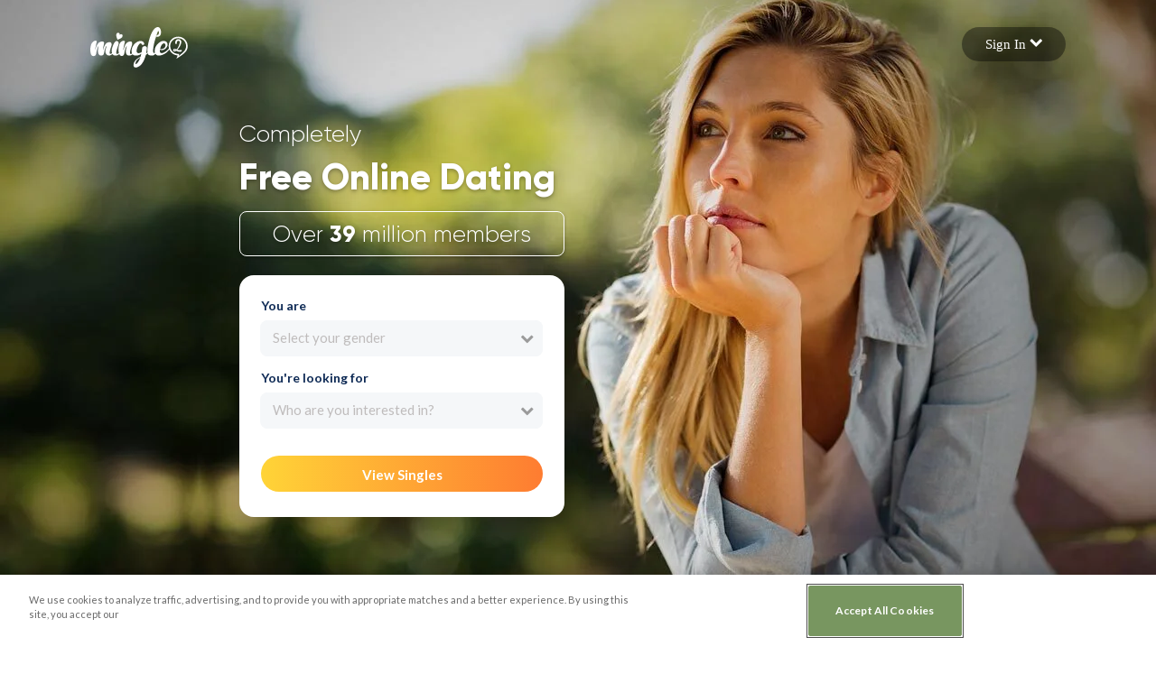

--- FILE ---
content_type: text/html; charset=utf-8
request_url: https://mingle2.com/?nexturl=https%3A%2F%2Fmingle2.com%2Fblockeduser%2Fadd%2F47266185
body_size: 11873
content:
<!DOCTYPE html>
<html lang="en">
  <head>
        <script src="https://cdn.cookielaw.org/scripttemplates/otSDKStub.js"  type="text/javascript" charset="UTF-8" data-domain-script="a572c309-4826-47e8-9d0d-ed47b8e038a3" async></script>
  <script type="text/javascript">
    function OptanonWrapper() {
    }
  </script>



    


    <meta name="csrf-param" content="authenticity_token" />
<meta name="csrf-token" content="RoEQU/rFbqQdjMIiA3i2lski7t0nAuTQ7GSXco7NgxBymGn5x0iRJfWvn7oUdB6prDLjSAL83UUdwIaR6fvBeQ==" />
<link rel="shortcut icon" type="image/x-icon" href="https://eros.mingle2.com/main/resources/assets/app_icon-51476f89b92af8aa75df4af3c2cdb59b.png" />
<link rel="apple-touch-icon" href="https://eros.mingle2.com/main/resources/assets/app_icon-51476f89b92af8aa75df4af3c2cdb59b.png">
<link rel="alternate" href="https://mingle2.com/" hreflang="x-default" />

<title>Free Online Dating Site &amp; Chat App For Singles - Mingle2</title>
<meta http-equiv="content-type"   content="text/html; charset=UTF-8" />
<meta name="viewport"             content="width=device-width, initial-scale=1">
<meta name="description"          content="Millions of singles agree that Mingle2.com is one of the best dating sites &amp; trusted personals to find a date, make new friends, and meet local women and men.">
<meta name="theme-color"          content="#ca3526">

<meta property="fb:app_id"        content="256257287803235">
<meta property="og:title"         content="Free Online Dating Site &amp; Chat App For Singles - Mingle2">
<meta property="og:url"           content="https://mingle2.com">
<meta property="og:description"   content="Millions of singles agree that Mingle2.com is one of the best dating sites &amp; trusted personals to find a date, make new friends, and meet local women and men.">
<meta property="og:type"          content="website">
<meta property="og:image"         content="https://eros.mingle2.com/main/resources/assets/new/inbox/bulletin_logo-dd74ae91c4e301a3220ac67ee591a1b5.jpg">
<meta property="og:site_name"     content="Mingle2">
<link rel="image_src" href="https://eros.mingle2.com/main/resources/assets/new/inbox/bulletin_logo-dd74ae91c4e301a3220ac67ee591a1b5.jpg" />

<meta name="twitter:site"         content="@mingle2">
<meta name="twitter:card"         content="summary">
<meta name="twitter:description"  content="Millions of singles agree that Mingle2.com is one of the best dating sites &amp; trusted personals to find a date, make new friends, and meet local women and men.">
<meta name="twitter:title"        content="Free Online Dating Site &amp; Chat App For Singles - Mingle2">
<meta name="twitter:image"        content="https://eros.mingle2.com/main/resources/assets/new/inbox/bulletin_logo-dd74ae91c4e301a3220ac67ee591a1b5.jpg">
<meta name="twitter:creator"      content="mingle2">
<meta name="twitter:image:alt"    content="Mingle2 online dating">


<meta name="p:domain_verify"      content="3f5a360eb3f113d13b407c135586d5a7">
<meta name="author"               content="Mingle2">
<meta name="msvalidate.01"        content="10DC598300E6F508BAF25F2BFC8DBC7E" >

    <link rel="preconnect" href="https://fonts.googleapis.com">
<link rel="preconnect" href="https://fonts.gstatic.com" crossorigin>
<link rel="preload" as="style" href="https://fonts.googleapis.com/css2?family=Lato:wght@100;300;400;700;900&display=swap">
<link rel="stylesheet" media="print" onload="this.onload=null;this.removeAttribute('media');" href="https://fonts.googleapis.com/css2?family=Lato:wght@100;300;400;700;900&display=swap">
<!-- no-JS fallback -->
<noscript>
  <link rel="stylesheet" href="https://fonts.googleapis.com/css2?family=Lato:wght@100;300;400;700;900&display=swap">
</noscript>

<link rel="preload" href="https://eros.mingle2.com/main/resources/assets/awesome/fontawesome-webfont-060d6be116c0f4c3da72e90e062eda83.woff2" as="font" type="font/woff2" crossorigin>
<link rel="preload" href="https://eros.mingle2.com/main/resources/assets/gilroy/Gilroy-Light-a5eccf5d78994418b3d578630fdf61c0.woff2" as="font" type="font/woff2" crossorigin>
<link rel="preload" href="https://eros.mingle2.com/main/resources/assets/gilroy/Gilroy-ExtraBold-bef7caedced16a0df13ca34b9f3260c6.woff2" as="font" type="font/woff2" crossorigin>

<link rel="preload" href="https://eros.mingle2.com/main/resources/assets/alaska/base-c2b842531812384bd998d3b3eed7ea73.css" as="style">
<link rel="stylesheet" href="https://eros.mingle2.com/main/resources/assets/alaska/base-c2b842531812384bd998d3b3eed7ea73.css">


    <!-- Global site tag (gtag.js) - Google Analytics -->
<script async src="https://www.googletagmanager.com/gtag/js?id=UA-493444-3"></script>
<script>
window.dataLayer = window.dataLayer || [];
function gtag(){dataLayer.push(arguments);}
gtag('js', new Date());

gtag('config', 'UA-493444-3');
</script>



    <link rel='canonical' href="https://mingle2.com/?nexturl=https%3A%2F%2Fmingle2.com%2Fblockeduser%2Fadd%2F47266185" />

    <script src="https://www.google.com/recaptcha/enterprise.js?render=6Lf_b0wqAAAAAA10tM8Kr44Y-kSjbJopW7UsNXNG"></script>
  </head>
  <body
    class=""
    data-recaptcha-site-key="6Lf_b0wqAAAAAA10tM8Kr44Y-kSjbJopW7UsNXNG"
    data-session-domain=".mingle2.com"
    data-current-testing-mode="user_mode"
    data-captcha-verification-settings="{&quot;enabled&quot;:true,&quot;track_login_event_enabled&quot;:true,&quot;assess_login_event_enabled&quot;:false,&quot;track_signup_event_enabled&quot;:true,&quot;assess_signup_event_enabled&quot;:false,&quot;track_nudge_event_enabled&quot;:true,&quot;track_like_event_enabled&quot;:true,&quot;track_skip_event_enabled&quot;:true,&quot;track_chat_event_enabled&quot;:true,&quot;track_direct_chat_event_enabled&quot;:true,&quot;track_view_paywall_event_enabled&quot;:true,&quot;collecting_when_online_enabled&quot;:false}"
    >

    <main>
      <div id='home_page'>
  <!-- Section signup -->
	<div id="join-now" class="signup-bg">
  <div id="alaska-box-login" class="collapsed-section">
    <div class="alaska-box-login container-fluid">
      <form action="https://mingle2.com/user/verify_login" accept-charset="UTF-8" method="post"><input name="utf8" type="hidden" value="&#x2713;" /><input type="hidden" name="authenticity_token" value="mg6FORzXVemYRJvE2y0F4yZv87q7h2cry9RT5yknAKWuF/yTIVqqaHBnxlzMIa3cQ3/+L555Xr46cEIEThFCzA==" />
  <div class="row">
    <div class="col-md-10 box-login text-right">
      <input type="hidden" name="nexturl" id="nexturl" value="https://mingle2.com/blockeduser/add/47266185" />
      <input type="text" name="login" id="login" maxlength="100" class="username" placeholder="Your Email" required="required" />
      <input type="password" name="password" id="password" value="" maxlength="100" class="password" placeholder="Password" required="required" autocomplete="off" />
      <div class="row box-login-actions">
        <div class="forgot-password">
          <a href="https://mingle2.com/user/forgot_password">Forgot your password</a>
        </div>
      </div>
    </div>
    <div class="btn-signin text-left">
      <button
        class="form-with-recaptcha-action"
        data-recaptcha-action='login'>Sign in</button>
    </div>
  </div>
</form>
    </div>
  </div>
  <section class="alaska-section-signup">
    <div class="container-fluid">
      <nav class="row">
        <div class="logo-top">
          <a href="/" aria-label="Mingle2 Logo">
            <img alt="Mingle2 logo" src="https://eros.mingle2.com/main/resources/assets/mingle2-alaska-logo-37d3eb5e101983593986fe8d144ad0e9.svg" />
          </a>
        </div>
        <div role="button" href="#alaska-box-login" class="btn-toggle-signin collapsible collapsed">
          <div class="text">
            Sign In
            <i class="fa fa-chevron-up" aria-hidden="true"></i>
          </div>
        </div>
      </nav>
      <div class="background-wrapper">
        <div class="image-box">
          <picture>
           <source type="image/webp" media="(max-width: 767px)" srcset="https://eros.mingle2.com/main/resources/assets/default_800-1ef74261cf11d9c8e270e713d0213b8d.webp"></source>
            <source type="image/webp" media="(min-width: 768px)" srcset="https://eros.mingle2.com/main/resources/assets/default_1280-1b4b7b6cec4583315bf32c664ff76468.webp"></source>
            <source type="image/webp" media="(min-width: 1196px)" srcset="https://eros.mingle2.com/main/resources/assets/default_1920-6f8bdd96aa9bb1d490f2f21205ee0aec.webp"></source>
            <source media="(max-width: 767px)" srcset="https://eros.mingle2.com/main/resources/assets/default_800-9693f7039882276eb11500cefce74447.jpg"></source>
            <source media="(min-width: 768px)" srcset="https://eros.mingle2.com/main/resources/assets/default_1280-05744ecde490650a50a43f6eb7800e33.jpg"></source>
            <source media="(min-width: 1196px)" srcset="https://eros.mingle2.com/main/resources/assets/default_1920-1d0f15d0531b5fceb57304138beee637.jpg"></source>
            <img alt="dating image" src="https://eros.mingle2.com/main/resources/assets/default_1920-1d0f15d0531b5fceb57304138beee637.jpg" />
          </picture>
        </div>
      </div>
      <div class='row flex-md-row'>
        <div class='signup-section col-12 col-md-6 justify-content-center justify-content-md-end align-items-end d-flex head-left'>
          <div class='form-container'>
            <div class='context-section'>
              <div class='context-infos'>
                <div class='head-text'>
                  <div class="home-head">
                    <div class="completely row-col-12">Completely</div>
                    <div class="free-online-dating row-col-12">Free Online Dating</div>
                  </div>
                </div>
                <div class="counter-box row-col-12">
                  <div id="counter" class="counter" data-value="32699234">Over <b>39</b> million members</div>
                </div>
              </div>
            </div>
            <div class='form-page pb-4 pb-md-5'>
              <form class="sign-up-form" action="https://mingle2.com/user/step1" accept-charset="UTF-8" method="post"><input name="utf8" type="hidden" value="&#x2713;" /><input type="hidden" name="authenticity_token" value="JGiQJ32A+V3cKLUNpkVZpODQkqBruq7QTbJwuhgC/HoQcemNQA0G3DQL6JWxSfGbhcCfNU5El0W8FmFZfzS+Ew==" />
  <div class="form-section">
    <input type="hidden" name="signup_from" id="signup_from" value="2" />
    <div class="row">
      <div class="col-12 gender-container">
        <div class="line-gender">
          You are
        </div>
        <div class="input-group select-input-with-icon">
          <select name="gender" id="gender" class="custom-select">
            <option value="" data-placeholder="true"></option>
              <option value="M" >
              Man
              </option>
              <option value="F" >
              Woman
              </option>
              <option value="non_binary" >
              Non-Binary
              </option>
              <option value="trans_man" >
              Trans Man
              </option>
              <option value="trans_woman" >
              Trans Woman
              </option>
          </select>
        </div>
      </div>
    </div>

    <div class="row">
      <div class="col-12 seeking-as-container">
        <div class="line-seeking-as">
          You're looking for
        </div>
        <div class="input-group select-input-with-icon">
          <select name="seeking_as[]" id="seeking_as" class="custom-select" multiple="multiple"><option value="M">Man</option>
<option value="F">Woman</option>
<option value="non_binary">Non-Binary</option>
<option value="trans_man">Trans Man</option>
<option value="trans_woman">Trans Woman</option></select>
        </div>
      </div>
    </div>

    <div id="signup-content-hide" class="collapsed-section">
      <div class="row">
        <div class="col-12">
          <input type="text" name="email" id="email" maxlength="100" class="form-control" aria-label="Email" placeholder="Email" />
        </div>
      </div>
      <div class="row">
        <div id="box-country" class="box-country col-12">
          <label></label>
          <div class="input-group select-input-with-icon">
            <select name="country" class="country for_country custom-select" id="countries" aria-label='countries' aria-label='Country'>
                <option value="254"  selected="selected">United States</option>
                <option value="253" >United Kingdom</option>
                <option value="43" >Canada</option>
                <option value="14" >Australia</option>
                <option value="91" >Germany</option>
                <option value="113" >India</option>
                <option value="117" >Ireland</option>
                <option value="175" >Netherlands</option>
                <option value="178" >New Zealand</option>
                <option value="195" >Philippines</option>
                <option value="333" >South Africa</option>
              <option value="254">---------</option>
                <option value="1">Afghanistan</option>
                <option value="261">Aland Islands</option>
                <option value="262">Albania</option>
                <option value="3">Algeria</option>
                <option value="4">American Samoa</option>
                <option value="263">Andorra</option>
                <option value="264">Angola</option>
                <option value="265">Anguilla</option>
                <option value="8">Antarctica</option>
                <option value="355">Antigua and Barbuda</option>
                <option value="10">Argentina</option>
                <option value="266">Armenia</option>
                <option value="12">Aruba</option>
                <option value="14">Australia</option>
                <option value="15">Austria</option>
                <option value="267">Azerbaijan</option>
                <option value="17">Bahamas</option>
                <option value="356">Bahrain</option>
                <option value="20">Bangladesh</option>
                <option value="21">Barbados</option>
                <option value="357">Belarus</option>
                <option value="24">Belgium</option>
                <option value="25">Belize</option>
                <option value="358">Benin</option>
                <option value="27">Bermuda</option>
                <option value="268">Bhutan</option>
                <option value="29">Bolivia</option>
                <option value="359">Bonaire, Sint Eustatius and Saba</option>
                <option value="269">Bosnia and Herzegovina</option>
                <option value="270">Botswana</option>
                <option value="271">Bouvet Island</option>
                <option value="33">Brazil</option>
                <option value="360">British Indian Ocean Territory</option>
                <option value="350">British Virgin Islands</option>
                <option value="272">Brunei Darussalam</option>
                <option value="37">Bulgaria</option>
                <option value="361">Burkina Faso</option>
                <option value="273">Burundi</option>
                <option value="274">Cambodia</option>
                <option value="275">Cameroon</option>
                <option value="43">Canada</option>
                <option value="276">Cape Verde</option>
                <option value="277">Cayman Islands</option>
                <option value="278">Central African Republic</option>
                <option value="279">Chad</option>
                <option value="48">Chile</option>
                <option value="49">China</option>
                <option value="280">Christmas Island</option>
                <option value="281">Cocos Islands</option>
                <option value="53">Colombia</option>
                <option value="282">Comoros</option>
                <option value="283">Congo</option>
                <option value="362">Congo (the Democratic Republic of the)</option>
                <option value="284">Cook Islands</option>
                <option value="59">Costa Rica</option>
                <option value="61">Croatia</option>
                <option value="62">Cuba</option>
                <option value="399">Curacao</option>
                <option value="63">Cyprus</option>
                <option value="64">Czech Republic</option>
                <option value="65">Denmark</option>
                <option value="285">Djibouti</option>
                <option value="68">Dom. Republic</option>
                <option value="363">Dominica</option>
                <option value="70">Ecuador</option>
                <option value="71">Egypt</option>
                <option value="72">El Salvador</option>
                <option value="364">Equatorial Guinea</option>
                <option value="286">Eritrea</option>
                <option value="75">Estonia</option>
                <option value="287">Ethiopia</option>
                <option value="365">Falkland Islands (Islas Malvinas)</option>
                <option value="366">Faroe Islands</option>
                <option value="80">Fiji</option>
                <option value="81">Finland</option>
                <option value="82">France</option>
                <option value="367">French Guiana</option>
                <option value="368">French Polynesia</option>
                <option value="369">French Southern Territories</option>
                <option value="288">Gabon</option>
                <option value="400">Gambia</option>
                <option value="90">Georgia</option>
                <option value="91">Germany</option>
                <option value="289">Ghana</option>
                <option value="290">Gibraltar</option>
                <option value="95">Greece</option>
                <option value="291">Greenland</option>
                <option value="97">Grenada</option>
                <option value="370">Guadeloupe</option>
                <option value="99">Guam</option>
                <option value="100">Guatemala</option>
                <option value="371">Guernsey</option>
                <option value="292">Guinea</option>
                <option value="372">Guinea-Bissau</option>
                <option value="293">Guyana</option>
                <option value="105">Haiti</option>
                <option value="373">Heard Island and McDonald Islands</option>
                <option value="374">Holy See</option>
                <option value="108">Honduras</option>
                <option value="109">Hong Kong</option>
                <option value="111">Hungary</option>
                <option value="112">Iceland</option>
                <option value="113">India</option>
                <option value="114">Indonesia</option>
                <option value="294">Iran</option>
                <option value="116">Iraq</option>
                <option value="117">Ireland</option>
                <option value="295">Isle of Man</option>
                <option value="118">Israel</option>
                <option value="119">Italy</option>
                <option value="401">Ivory Coast</option>
                <option value="120">Jamaica</option>
                <option value="122">Japan</option>
                <option value="296">Jersey</option>
                <option value="126">Jordan</option>
                <option value="297">Kazakhstan</option>
                <option value="402">Kenya</option>
                <option value="298">Kiribati</option>
                <option value="134">Kuwait</option>
                <option value="300">Kyrgyzstan</option>
                <option value="301">Laos</option>
                <option value="137">Latvia</option>
                <option value="138">Lebanon</option>
                <option value="375">Lesotho</option>
                <option value="302">Liberia</option>
                <option value="303">Libya</option>
                <option value="142">Liechtenstein</option>
                <option value="143">Lithuania</option>
                <option value="144">Luxembourg</option>
                <option value="145">Macao</option>
                <option value="376">Madagascar</option>
                <option value="304">Malawi</option>
                <option value="149">Malaysia</option>
                <option value="150">Maldives</option>
                <option value="305">Mali</option>
                <option value="152">Malta</option>
                <option value="377">Marshall Islands</option>
                <option value="306">Martinique</option>
                <option value="307">Mauritania</option>
                <option value="308">Mauritius</option>
                <option value="309">Mayotte</option>
                <option value="159">Mexico</option>
                <option value="310">Micronesia</option>
                <option value="311">Moldova</option>
                <option value="164">Monaco</option>
                <option value="165">Mongolia</option>
                <option value="312">Montenegro</option>
                <option value="313">Montserrat</option>
                <option value="168">Morocco</option>
                <option value="314">Mozambique</option>
                <option value="315">Myanmar</option>
                <option value="316">Namibia</option>
                <option value="317">Nauru</option>
                <option value="174">Nepal</option>
                <option value="175">Netherlands</option>
                <option value="318">New Caledonia</option>
                <option value="178">New Zealand</option>
                <option value="319">Nicaragua</option>
                <option value="320">Niger</option>
                <option value="321">Nigeria</option>
                <option value="322">Niue</option>
                <option value="323">Norfolk Island</option>
                <option value="299">North Korea</option>
                <option value="378">Northern Mariana Islands</option>
                <option value="185">Norway</option>
                <option value="324">Oman</option>
                <option value="187">Pakistan</option>
                <option value="325">Palau</option>
                <option value="379">Palestine, State of</option>
                <option value="190">Panama</option>
                <option value="326">Papua New Guinea</option>
                <option value="193">Paraguay</option>
                <option value="194">Peru</option>
                <option value="195">Philippines</option>
                <option value="380">Pitcairn</option>
                <option value="197">Poland</option>
                <option value="198">Portugal</option>
                <option value="199">Puerto Rico</option>
                <option value="200">Qatar</option>
                <option value="403">Republic of Macedonia</option>
                <option value="381">Reunion</option>
                <option value="202">Romania</option>
                <option value="203">Russia</option>
                <option value="327">Rwanda</option>
                <option value="382">Saint Barthelemy</option>
                <option value="383">Saint Helena, Ascension and Tristan da Cunha</option>
                <option value="384">Saint Kitts and Nevis</option>
                <option value="385">Saint Lucia</option>
                <option value="404">Saint Martin</option>
                <option value="386">Saint Pierre and Miquelon</option>
                <option value="387">Saint Vincent and the Grenadines</option>
                <option value="210">Samoa</option>
                <option value="328">San Marino</option>
                <option value="388">Sao Tome and Principe</option>
                <option value="213">Saudi Arabia</option>
                <option value="405">Senegal</option>
                <option value="406">Serbia</option>
                <option value="329">Seychelles</option>
                <option value="330">Sierra Leone</option>
                <option value="219">Singapore</option>
                <option value="389">Sint Maarten</option>
                <option value="331">Slovakia</option>
                <option value="221">Slovenia</option>
                <option value="390">Solomon Islands</option>
                <option value="332">Somalia</option>
                <option value="333">South Africa</option>
                <option value="391">South Georgia and the South Sandwich Islands</option>
                <option value="133">South Korea</option>
                <option value="392">South Sudan</option>
                <option value="226">Spain</option>
                <option value="228">Sri Lanka</option>
                <option value="334">Sudan</option>
                <option value="335">Suriname</option>
                <option value="393">Svalbard and Jan Mayen</option>
                <option value="394">Swaziland</option>
                <option value="233">Sweden</option>
                <option value="234">Switzerland</option>
                <option value="336">Syria</option>
                <option value="236">Taiwan</option>
                <option value="337">Tajikistan</option>
                <option value="338">Tanzania</option>
                <option value="239">Thailand</option>
                <option value="339">Timor</option>
                <option value="340">Togo</option>
                <option value="341">Tokelau</option>
                <option value="342">Tonga</option>
                <option value="407">Trinidad and Tobago</option>
                <option value="343">Tunisia</option>
                <option value="246">Turkey</option>
                <option value="344">Turkmenistan</option>
                <option value="395">Turks and Caicos Islands</option>
                <option value="345">Tuvalu</option>
                <option value="252">U.A.E</option>
                <option value="351">U.S. Virgin Islands</option>
                <option value="346">Uganda</option>
                <option value="251">Ukraine</option>
                <option value="253">United Kingdom</option>
                <option value="254"selected="selected">United States</option>
                <option value="396">United States Minor Outlying Islands</option>
                <option value="347">Uruguay</option>
                <option value="348">Uzbekistan</option>
                <option value="349">Vanuatu</option>
                <option value="259">Venezuela</option>
                <option value="260">Vietnam</option>
                <option value="397">Wallis and Futuna</option>
                <option value="398">Western Sahara</option>
                <option value="352">Yemen</option>
                <option value="353">Zambia</option>
                <option value="354">Zimbabwe</option>
            </select>
          </div>
        </div>
      </div>
    </div>
    <div class="row">
      <div class="col-12">
        <button class="btn-view-single-signup btn-view-singles">View Singles</button>
      </div>
    </div>
  </div>
</form>
            </div>
          </div>
        </div>
      </div>
    </div>
  </section>
</div>

	<!-- End section signup -->

	<!-- Section explain -->
	<section class="alaska-section-explain">
  <div class="container-fluid">
    <div class="row">
      <div class="block-explain ton-of-singles">
        <div class="explain-head">TONS OF SINGLES</div>
        <div class="explain-sub-head">639,302 new members per month</div>
      </div>
      <div class="block-explain it-free">
        <div class="explain-head">IT'S FREE! </div>
        <div class="explain-sub-head">Message anyone, anytime, always free.</div>
      </div>
      <div class="block-explain safe-secure">
        <div class="explain-head">SAFE & SECURE</div>
        <div class="explain-sub-head"> We strictly monitor all profiles & you can block anyone you don't want to talk to.</div>
      </div>
      <div class="block-explain it-quick">
        <div class="explain-head">IT'S QUICK!</div>
        <div class="explain-sub-head">Sign up and find matches within minutes.</div>
      </div>
    </div>
  </div>
</section>

	<!-- End section explain -->

	<!-- Section get the app -->
	<section class="alaska-section-get-the-app">
  <div class="container text-center">
    <div class="get-the-app-text">
      Over 30,000 5 Star Reviews
    </div>
    <h2 class="get-the-app text-center">Get the App!!!</h2>
    <div class="review-star">
      <i class="fa fa-star"></i>
      <i class="fa fa-star"></i>
      <i class="fa fa-star"></i>
      <i class="fa fa-star"></i>
      <i class="fa fa-star"></i>
    </div>
    <div class="row d-flex justify-content-center">
      <a href='https://itunes.apple.com/us/app/mingle-2-online-dating-chat/id1265035248?mt=8'>
        <div class="get-app ios">App Store</div>
      </a>
      <a href='https://play.google.com/store/apps/details?id=mingle.android.mingle2&hl=en'>
        <div class="get-app android">Google Play</div>
      </a>
    </div>
  </div>
</section>
<script type="application/ld+json">
{
  "@context": "https://schema.org",
  "@type": "SoftwareApplication",
  "name": "Mingle2 Free Online Dating App - Chat, Date, Meet",
  "operatingSystem": "Android, iOS",
  "applicationCategory": "Dating",
  "aggregateRating": {
    "@type": "AggregateRating",
    "ratingValue": "4.7",
    "ratingCount": "274537"
  },
  "offers": {
    "@type": "Offer",
    "price": 0,
    "priceCurrency": "USD"
  }
}
</script>

	<!-- End section get the app -->

	<!-- Section welcome to the best site -->
	<section class="alaska-section-welcome-to-the-best-free-website">
  <div class="container text-center">
    <div class="row">
      <h2 class="head">Welcome to the best free dating site on the web</h2>
      <div class="content">
        Put away your credit card, our site is totally free (and always will be) <br />
        We know online dating can be frustrating, so we built our site with one goal in mind: Make online dating free, easy, and fun for everyone. <br />
        Finding a date with Mingle2 has never been simpler. Our singles community is massive, and you're only a couple of clicks away from finding a date.
      </div>
    </div>
  </div>
</section>

	<!-- End section welcom to the best site -->

	<!-- Section who online -->
	  <section class='member-online'>
    <div class='container text-center'>
      <h2 class='text-center'>Members Online Now</h2>
        <div class='row justify-content-center'>
            <div class='col-12 col-md-6'>
              <div class='row justify-content-center'>
                  <div class='col-4'>
                    <div class='user-avatar'>
                      <a rel="nofollow" href="/users/view/91363777"><img alt="Daniella's photo"
         class="lazyload user_thumbnail"
         data-src="https://static1.mingle2.com/images/users/52/92/91363777_7697_thumb.jpg?1768675879"
         height="100"
         width="100"
         data-user-id=""></a>
                    </div>
                  </div>
                  <div class='col-4'>
                    <div class='user-avatar'>
                      <a rel="nofollow" href="/users/view/91401979"><img alt="Daddy's photo"
         class="lazyload user_thumbnail"
         data-src="https://static1.mingle2.com/images/users/31/90/91401979_9610_thumb.jpg?1768550045"
         height="100"
         width="100"
         data-user-id=""></a>
                    </div>
                  </div>
                  <div class='col-4'>
                    <div class='user-avatar'>
                      <a rel="nofollow" href="/users/view/83958618"><img alt="Gman's photo"
         class="lazyload user_thumbnail"
         data-src="https://static1.mingle2.com/images/users/98/23/83958618_8095_thumb.jpg?1731556657"
         height="100"
         width="100"
         data-user-id=""></a>
                    </div>
                  </div>
              </div>
            </div>
            <div class='col-12 col-md-6'>
              <div class='row justify-content-center'>
                  <div class='col-4'>
                    <div class='user-avatar'>
                      <a rel="nofollow" href="/users/view/91143910"><img alt="Anthony's photo"
         class="lazyload user_thumbnail"
         data-src="https://static1.mingle2.com/images/users/47/58/91143910_9858_thumb.jpg?1768080464"
         height="100"
         width="100"
         data-user-id=""></a>
                    </div>
                  </div>
                  <div class='col-4'>
                    <div class='user-avatar'>
                      <a rel="nofollow" href="/users/view/91311585"><img alt="Michael's photo"
         class="lazyload user_thumbnail"
         data-src="https://static1.mingle2.com/images/users/57/36/91311585_5563_thumb.jpg?1768120349"
         height="100"
         width="100"
         data-user-id=""></a>
                    </div>
                  </div>
                  <div class='col-4'>
                    <div class='user-avatar'>
                      <a rel="nofollow" href="/users/view/90446481"><img alt="Dillenger's photo"
         class="lazyload user_thumbnail"
         data-src="https://static1.mingle2.com/images/users/28/56/90446481_2257_thumb.jpg?1768711011"
         height="100"
         width="100"
         data-user-id=""></a>
                    </div>
                  </div>
              </div>
            </div>
        </div>
        <div class='row justify-content-center'>
            <div class='col-12 col-md-6'>
              <div class='row justify-content-center'>
                  <div class='col-4'>
                    <div class='user-avatar'>
                      <a rel="nofollow" href="/users/view/91372950"><img alt="benita's photo"
         class="lazyload user_thumbnail"
         data-src="https://static1.mingle2.com/images/users/24/71/91372950_9352_thumb.jpg?1768405912"
         height="100"
         width="100"
         data-user-id=""></a>
                    </div>
                  </div>
                  <div class='col-4'>
                    <div class='user-avatar'>
                      <a rel="nofollow" href="/users/view/91385779"><img alt="Evelyn's photo"
         class="lazyload user_thumbnail"
         data-src="https://static1.mingle2.com/images/users/53/49/91385779_7708_thumb.jpg?1768470863"
         height="100"
         width="100"
         data-user-id=""></a>
                    </div>
                  </div>
                  <div class='col-4'>
                    <div class='user-avatar'>
                      <a rel="nofollow" href="/users/view/90576734"><img alt="guylplus's photo"
         class="lazyload user_thumbnail"
         data-src="https://static1.mingle2.com/images/users/50/67/90576734_6104_thumb.jpg?1768667219"
         height="100"
         width="100"
         data-user-id=""></a>
                    </div>
                  </div>
              </div>
            </div>
            <div class='col-12 col-md-6'>
              <div class='row justify-content-center'>
                  <div class='col-4'>
                    <div class='user-avatar'>
                      <a rel="nofollow" href="/users/view/91371267"><img alt="Chey's photo"
         class="lazyload user_thumbnail"
         data-src="https://static1.mingle2.com/images/users/29/79/91371267_9593_thumb.jpg?1768397426"
         height="100"
         width="100"
         data-user-id=""></a>
                    </div>
                  </div>
                  <div class='col-4'>
                    <div class='user-avatar'>
                      <a rel="nofollow" href="/users/view/91307269"><img alt="Nick's photo"
         class="lazyload user_thumbnail"
         data-src="https://static1.mingle2.com/images/users/34/92/91307269_2848_thumb.jpg?1768095583"
         height="100"
         width="100"
         data-user-id=""></a>
                    </div>
                  </div>
                  <div class='col-4'>
                    <div class='user-avatar'>
                      <a rel="nofollow" href="/users/view/91355646"><img alt="Yordan's photo"
         class="lazyload user_thumbnail"
         data-src="https://static1.mingle2.com/images/users/26/79/91355646_6195_thumb.jpg?1768318987"
         height="100"
         width="100"
         data-user-id=""></a>
                    </div>
                  </div>
              </div>
            </div>
        </div>
        <div class='row justify-content-center'>
            <div class='col-12 col-md-6'>
              <div class='row justify-content-center'>
                  <div class='col-4'>
                    <div class='user-avatar'>
                      <a rel="nofollow" href="/users/view/91372963"><img alt="Cody Hayes's photo"
         class="lazyload user_thumbnail"
         data-src="https://static1.mingle2.com/images/users/93/32/91372963_2892_thumb.jpg?1768405572"
         height="100"
         width="100"
         data-user-id=""></a>
                    </div>
                  </div>
                  <div class='col-4'>
                    <div class='user-avatar'>
                      <a rel="nofollow" href="/users/view/91347677"><img alt="Sandra's photo"
         class="lazyload user_thumbnail"
         data-src="https://static1.mingle2.com/images/users/16/70/91347677_2593_thumb.jpg?1768281453"
         height="100"
         width="100"
         data-user-id=""></a>
                    </div>
                  </div>
                  <div class='col-4'>
                    <div class='user-avatar'>
                      <a rel="nofollow" href="/users/view/6315280"><img alt="Jonathan's photo"
         class="lazyload user_thumbnail"
         data-src="https://static1.mingle2.com/images/users/34/57/6315280_4507_thumb.jpg?1541177752"
         height="100"
         width="100"
         data-user-id=""></a>
                    </div>
                  </div>
              </div>
            </div>
            <div class='col-12 col-md-6'>
              <div class='row justify-content-center'>
                  <div class='col-4'>
                    <div class='user-avatar'>
                      <a rel="nofollow" href="/users/view/91012565"><img alt="Dixienorms's photo"
         class="lazyload user_thumbnail"
         data-src="https://static1.mingle2.com/images/users/7/90/91012565_7370_thumb.jpg?1766657714"
         height="100"
         width="100"
         data-user-id=""></a>
                    </div>
                  </div>
                  <div class='col-4'>
                    <div class='user-avatar'>
                      <a rel="nofollow" href="/users/view/91339490"><img alt="Paige 's photo"
         class="lazyload user_thumbnail"
         data-src="https://static1.mingle2.com/images/users/73/30/91339490_398_thumb.jpg?1768240442"
         height="100"
         width="100"
         data-user-id=""></a>
                    </div>
                  </div>
              </div>
            </div>
        </div>
    </div>
  </section>

	<!-- End section who online -->

	<!-- Section browse single -->
	<div class="alaska-search-singles">
  <div class="container">
    <div class="row">
      <div class="col-12 text-center">
        <h2 class="head">Quite Simply: It really works. So why wait?</h2>
      </div>
      <div class="col-12 text-center scroll-top">
        <div class="join-now">
          <span>Join Now</span>
        </div>
      </div>
      <div class="col-12 text-center">
        <div class="sub-text-button-join-now">and see what all the fuss is about</div>
      </div>
    </div>
    <div class="row">
      <div class="col-12">
        <div class="sign-up-form">
          <div class="row">
            <div class="col-12 gender-container">
              <div class="line-gender">
                You are
              </div>
              <div class="input-group select-input-with-icon">
                <select name="gender" id="ss_gender" class="custom-select">
                  <option value="" data-placeholder="true"></option>
                    <option value="M" >
                    Man
                    </option>
                    <option value="F" >
                    Woman
                    </option>
                    <option value="non_binary" >
                    Non-Binary
                    </option>
                    <option value="trans_man" >
                    Trans Man
                    </option>
                    <option value="trans_woman" >
                    Trans Woman
                    </option>
                </select>
              </div>
            </div>
          </div>

          <div class="row">
            <div class="col-12 seeking-as-container">
              <div class="line-seeking-as">
                You're looking for
              </div>
              <div class="input-group select-input-with-icon">
                <select name="ss_seeking_as[]" id="ss_seeking_as" class="custom-select" multiple="multiple"><option value="M">Man</option>
<option value="F">Woman</option>
<option value="non_binary">Non-Binary</option>
<option value="trans_man">Trans Man</option>
<option value="trans_woman">Trans Woman</option></select>
              </div>
            </div>
          </div>

          <div class="row">
            <div class="col-6 box">
              <label aria-label="Limit age" for="age">Age</label>
              <div class="content d-flex justify-content-center">
                <input type="email" class="form-control" id="age_1" placeholder="18">
                <div class="line-age-minus">-</div>
                <input type="email" class="form-control" id="age_2" placeholder="20">
              </div>
            </div>
            <div class="col-6 box">
              <label aria-label="Within range">Within</label>
              <div class="input-group select-input-with-icon">
                <div class="input-group-prepend">
                  <label aria-label="range" class="input-group-text p-2" for="inputGroupSelect01"></label>
                </div>
                <select class="custom-select" name="preferences[distance]" aria-label='Within'>
                  <option value="1" selected>100 miles</option>
                  <option value="2">200 miles</option>
                  <option value="3">300 miles</option>
                  <option value="4">400 miles</option>
                </select>
              </div>
            </div>
          </div>
          <div class="row box">
            <div class="city col-6">
              <label aria-label="city">City</label>
              <input aria-label="city" type="text" placeholder="City" class="form-control">
            </div>
            <div class="col-6 scroll-top">
              <div class="btn-view-singles">
                <span>View Singles</span>
              </div>
            </div>
          </div>
        </div>
      </div>
    </div>
  </div>
</div>

	<!-- End section browse single -->

	<!-- Section people saying -->
	<section class='people-saying'>
  <div class='container text-center'>
    <h2 class='head text-center'>Read what these people are saying.</h2>
    <div class='user-comments'>
      <div class='row'>
          <div class='col-12 col-md-6'>
            <div class='row'>
                <div class='col-6'>
                  <div class='user-comment-item'>
                    <div class="user-info">
                      <span class="user-avatar">
                        <img alt="Camilla" data-src="https://eros.mingle2.com/main/resources/assets/statics/camilla-dd962bcf28da778167c38aec345eca74.jpg" class="lazyload" width="40" height="40">
                      </span>
                      <div class="user-saying-item">
                        <div class="user-name text-left ml-1 mb-0">Camilla</div>
                        <div class="user-location text-left ml-1">Philadelphia, PA</div>
                      </div>
                    </div>
                    <div class="user-comment">
                      Hello there. I just want to thank Mingle2 for making it possible for me to find true love I have been looking for. I am proudly saying that I am now engaged to be married with someone I found here.
                    </div>
                  </div>
                </div>
                <div class='col-6'>
                  <div class='user-comment-item'>
                    <div class="user-info">
                      <span class="user-avatar">
                        <img alt="Papillone" data-src="https://eros.mingle2.com/main/resources/assets/statics/papillone-33ecb9945aba5d61a1ed381ce2b4cf4d.jpg" class="lazyload" width="40" height="40">
                      </span>
                      <div class="user-saying-item">
                        <div class="user-name text-left ml-1 mb-0">Papillone</div>
                        <div class="user-location text-left ml-1">Paris, France</div>
                      </div>
                    </div>
                    <div class="user-comment">
                      We are very happy and in love. We are thankful to Mingle for helping us to find each other. We want our story to inspire others, to give them hope that love stories do exist and miracles do happen.
                    </div>
                  </div>
                </div>
            </div>
          </div>
          <div class='col-12 col-md-6'>
            <div class='row'>
                <div class='col-6'>
                  <div class='user-comment-item'>
                    <div class="user-info">
                      <span class="user-avatar">
                        <img alt="Jessica" data-src="https://static1.mingle2.com/images/users/61/17/6574210_4433_thumb.jpg" class="lazyload" width="40" height="40">
                      </span>
                      <div class="user-saying-item">
                        <div class="user-name text-left ml-1 mb-0">Jessica</div>
                        <div class="user-location text-left ml-1">Honolulu, HI</div>
                      </div>
                    </div>
                    <div class="user-comment">
                      I love this site. IT REALLY WORKS!
                    </div>
                  </div>
                </div>
                <div class='col-6'>
                  <div class='user-comment-item'>
                    <div class="user-info">
                      <span class="user-avatar">
                        <img alt="Bob" data-src="https://static1.mingle2.com/images/users/30/36/867_1338_thumb.jpg" class="lazyload" width="40" height="40">
                      </span>
                      <div class="user-saying-item">
                        <div class="user-name text-left ml-1 mb-0">Bob</div>
                        <div class="user-location text-left ml-1">Seattle, WA</div>
                      </div>
                    </div>
                    <div class="user-comment">
                      Mingle2 is amazing! It&#39;s totally free and mutual match facility is clever and brilliant. I have made loads of penpals and found romance
                    </div>
                  </div>
                </div>
            </div>
          </div>
      </div>
    </div>
  </div>
</section>

	<!-- End section people saying -->

	<!-- Section search singler -->
	<section class="alaska-browse-single">
  <div class="container text-center">
    <div id="link-button">
      <div class=row>
        <div class="col-12">
          <h2 class="text-long head">Browse Singles by Interest</h2>
        </div>
      </div>
      <div class="list-locations mb-4">
          <a class="btn btn-link-mingle" title="Adult dating" href="/online-dating/adult-dating">Adult dating</a>
          <a class="btn btn-link-mingle" title="Asian dating" href="/online-dating/asian-dating">Asian dating</a>
          <a class="btn btn-link-mingle" title="Bbw big and beautiful" href="/online-dating/bbw-big-and-beautiful">Bbw big and beautiful</a>
          <a class="btn btn-link-mingle" title="Bbw dating" href="/online-dating/bbw-dating">Bbw dating</a>
          <a class="btn btn-link-mingle" title="Black singles" href="/online-dating/black-singles">Black singles</a>
          <a class="btn btn-link-mingle" title="Buddhist singles" href="/online-dating/buddhist-singles">Buddhist singles</a>
          <a class="btn btn-link-mingle" title="Chat" href="/online-dating/chat">Chat</a>
          <a class="btn btn-link-mingle" title="Christian dating" href="/online-dating/christian-dating">Christian dating</a>
          <a class="btn btn-link-mingle" title="Cougars" href="/online-dating/cougars">Cougars</a>
          <a class="btn btn-link-mingle" title="Divorced singles" href="/online-dating/divorced-singles">Divorced singles</a>
          <a class="btn btn-link-mingle" title="Gay personals" href="/online-dating/gay-personals">Gay personals</a>
          <a class="btn btn-link-mingle" title="Hindu singles" href="/online-dating/hindu-singles">Hindu singles</a>
          <a class="btn btn-link-mingle" title="Hookup sites" href="/online-dating/hookup-sites">Hookup sites</a>
          <a class="btn btn-link-mingle" title="International dating" href="/online-dating/international-dating">International dating</a>
          <a class="btn btn-link-mingle" title="Interracial dating" href="/online-dating/interracial-dating">Interracial dating</a>
          <a class="btn btn-link-mingle" title="Jewish singles" href="/online-dating/jewish-singles">Jewish singles</a>
          <a class="btn btn-link-mingle" title="Latin singles" href="/online-dating/latin-singles">Latin singles</a>
          <a class="btn btn-link-mingle" title="Lesbian personals" href="/online-dating/lesbian-personals">Lesbian personals</a>
          <a class="btn btn-link-mingle" title="Local singles" href="/online-dating/local-singles">Local singles</a>
          <a class="btn btn-link-mingle" title="Mature singles" href="/online-dating/mature-singles">Mature singles</a>
          <a class="btn btn-link-mingle" title="Milfs" href="/online-dating/milfs">Milfs</a>
          <a class="btn btn-link-mingle" title="Muslim singles" href="/online-dating/muslim-singles">Muslim singles</a>
          <a class="btn btn-link-mingle" title="Senior dating" href="/online-dating/senior-dating">Senior dating</a>
          <a class="btn btn-link-mingle" title="Single asian women" href="/online-dating/single-asian-women">Single asian women</a>
          <a class="btn btn-link-mingle" title="Single black women" href="/online-dating/single-black-women">Single black women</a>
          <a class="btn btn-link-mingle" title="Single catholic women" href="/online-dating/single-catholic-women">Single catholic women</a>
          <a class="btn btn-link-mingle" title="Single christian women" href="/online-dating/single-christian-women">Single christian women</a>
          <a class="btn btn-link-mingle" title="Single jewish women" href="/online-dating/single-jewish-women">Single jewish women</a>
          <a class="btn btn-link-mingle" title="Single latina hispanic women" href="/online-dating/single-latina-hispanic-women">Single latina hispanic women</a>
          <a class="btn btn-link-mingle" title="Single mature women" href="/online-dating/single-mature-women">Single mature women</a>
          <a class="btn btn-link-mingle" title="Single men" href="/online-dating/single-men">Single men</a>
          <a class="btn btn-link-mingle" title="Single muslim women" href="/online-dating/single-muslim-women">Single muslim women</a>
          <a class="btn btn-link-mingle" title="Single parents" href="/online-dating/single-parents">Single parents</a>
          <a class="btn btn-link-mingle" title="Single women" href="/online-dating/single-women">Single women</a>
          <a class="btn btn-link-mingle" title="Singles" href="/online-dating/singles">Singles</a>
      </div>
      <h2 class="head">Top Countries</h2>
      <div class="list-locations">
          <a class="btn btn-link-mingle" title="United States" href="/countries/254">United States</a>
          <a class="btn btn-link-mingle" title="United Kingdom" href="/countries/253">United Kingdom</a>
          <a class="btn btn-link-mingle" title="Canada" href="/countries/43">Canada</a>
          <a class="btn btn-link-mingle" title="Australia" href="/countries/14">Australia</a>
          <a class="btn btn-link-mingle" title="Germany" href="/countries/91">Germany</a>
          <a class="btn btn-link-mingle" title="India" href="/countries/113">India</a>
          <a class="btn btn-link-mingle" title="Ireland" href="/countries/117">Ireland</a>
          <a class="btn btn-link-mingle" title="Netherlands" href="/countries/175">Netherlands</a>
          <a class="btn btn-link-mingle" title="New Zealand" href="/countries/178">New Zealand</a>
          <a class="btn btn-link-mingle" title="Philippines" href="/countries/195">Philippines</a>
          <a class="btn btn-link-mingle" title="South Africa" href="/countries/333">South Africa</a>
        <a title="Other countries" href="/countries/all" class="btn btn-link-mingle">Other Countries</a>
      </div>
    </div>
  </div>
</section>

	<!-- End section search singler -->
</div>

    </main>

    <footer>
      <div class='main-footer'>
  <div class='container footer-links py-4'>
    <div class='row'>
      <div class='col-6 col-md-3 links-group'>
        <ul>
          <li><strong>EXPLORE</strong></li>
          <li><a href='/online-dating'>Browse by Category</a></li>
          <li><a href='/countries/all'>Browse by Country</a></li>
          <li><a href='/blog'>Dating Blog</a></li>
          <li><a href='/forum/list'>Forum/Topic</a></li>
        </li>
      </div>
      <div class='col-6 col-md-3 links-group'>
        <ul>
          <li><strong>SUPPORT</strong></li>
          <li><a href='/welcome/help'>Help/FAQ</a></li>
          <li><a href='/welcome/advertise'>Advertise</a></li>
          <li><a href='/welcome/contact_us'>Contact Us</a></li>
        </li>
      </div>
      <div class='col-6 col-md-3 links-group'>
        <ul>
          <li><strong>LEGAL</strong></li>
          <li><a href='/welcome/cookie_privacy'>Cookie Privacy</a></li>
          <li><a href='/welcome/showPrivacy'>Privacy Policy</a></li>
          <li><a href='/welcome/showTOS'>Terms of use</a></li>
          <li><a href='/welcome/code_of_conduct'>Code of Conduct</a></li>
        </li>
      </div>
      <div class='col-6 col-md-3 links-group platforms'>
        <ul>
          <li><strong>OTHER PLATFORMS</strong></li>
          <li class='platform-socials'>
            <span>Follow Us on</span>
            <ul class="list-inline my-1">
              <li class='list-inline-item border rounded'>
                <a class='btn-link text-white mx-2 lazyload' href="https://www.facebook.com/mingle2.free.online.dating" title="Like Mingle2 fan page to update the useful information" target="_blank" rel='noopener noreferrer'><i class="fa fa-facebook"></i></a>
              </li>
              <li class='list-inline-item border rounded'>
                <a class='btn-link text-white mx-2 lazyload' href="https://www.youtube.com/channel/UCHYS5ThmS6pfSUTTXp54-Ig" target="_blank" rel='noopener noreferrer' title="Subscribe Mingle2 YouTube channel for more updates and latest viral video"><i class="fa fa-youtube"></i></a>
              </li>
              <li class='list-inline-item border rounded'>
                <a class='btn-link text-white mx-2 lazyload' href="https://twitter.com/mingle2" target="_blank" rel='noopener noreferrer' title="Follow Mingle2 on Twitter"><i class="fa fa-twitter"></i></a>
              </li>
            </ul>
          </li>
          <li class='platform-apps'>
            <span>Our apps</span>
            <div>
              <a href='https://play.google.com/store/apps/details?id=mingle.android.mingle2&hl=en'><img class="my-1 lazyload" alt="Mingle2 play store" width="110px" height="35px" src="https://eros.mingle2.com/main/resources/assets/landing_pages/play_store-c21f49d453431ae574e700ce5ca139cc.png" /></a>
              <a href='https://itunes.apple.com/us/app/mingle-2-online-dating-chat/id1265035248?mt=8'><img class="my-1 lazyload" alt="Mingle2 app store" width="110px" height="35px" src="https://eros.mingle2.com/main/resources/assets/landing_pages/app_store-49950fdb5a7b8e96bfc5a2dd85dd6877.png" /></a>
            </div>
          </li>
        </li>
      </div>
    </div>
  </div>
</div>
<div class='sub-footer'>
  <div class='container py-2'>
    <div class='copyright text-center'>Copyright © 2006-2026 NextC LLC. All rights reserved</div>
  </div>
</div>

      <script src="https://unpkg.com/slim-select@3.0.3/dist/slimselect.js"></script>
<script src="https://eros.mingle2.com/main/resources/assets/landing_pages_version_2/landing_pages_version_2-2e9dbf6175a0b74c4ff974512a30f9a1.js"></script>
<script src="https://eros.mingle2.com/main/resources/assets/lazysizes.min-6413429d11238c70cb8ff933ac64220a.js" defer="defer"></script>



<script>
  if (window.addEventListener)
    window.addEventListener("load", loadDeferScripts, false);
  else if (window.attachEvent)
    window.attachEvent("onload", loadDeferScripts);
  else window.onload = loadDeferScripts;

  function loadDeferScripts() {
    
  }
</script>
  <script type="application/ld+json">
    {"@context":"http://schema.org","@type":"BreadcrumbList","itemListElement":[{"@type":"ListItem","position":1,"name":"Home","item":"https://mingle2.com/"}]}
  </script>
<script type="application/ld+json">
  [
    {
      "@context": "https://schema.org",
      "@type": "Organization",
      "name": "Mingle2",
      "url": "https://mingle2.com",
      "logo": "https://eros.mingle2.com/main/resources/assets/new/inbox/bulletin_logo-dd74ae91c4e301a3220ac67ee591a1b5.jpg",
      "sameAs": [
        "https://www.facebook.com/mingle2.free.online.dating",
        "https://twitter.com/mingle2",
        "https://www.youtube.com/channel/UCHYS5ThmS6pfSUTTXp54-Ig"
      ]
    },
    {
      "@context": "http://schema.org",
      "@type": "WebSite",
      "url": "https://mingle2.com/",
      "potentialAction": {
        "@type": "SearchAction",
        "target": "https://mingle2.com/dating-search?q={search_term_string}",
        "query-input": "required name=search_term_string"
      }
    }
  ]
</script>


    </footer>

         <style type="text/css">
      #onetrust-banner-sdk #onetrust-policy #onetrust-policy-title {
        font-size: 15px;
      }

      #onetrust-banner-sdk #onetrust-policy #onetrust-policy-text {
        font-size: 11px;
        margin-bottom: 5px;
      }

      #onetrust-banner-sdk #onetrust-policy .ot-dpd-desc {
        font-size: 11px;
      }

      #onetrust-banner-sdk #onetrust-policy .ot-dpd-title {
        font-size: 13px;
        margin-bottom: 2px;
      }

      #onetrust-banner-sdk #onetrust-button-group button#onetrust-accept-btn-handler {
        padding: 20px 0px;
        width: 170px;
        font-size: 12px;
      }

      @media only screen and (max-width: 1032px) {
        #onetrust-banner-sdk #onetrust-button-group button#onetrust-accept-btn-handler {
          width: 130px;
        }
      }

      @media only screen and (max-width: 896px) {
        #onetrust-banner-sdk #onetrust-button-group-parent.ot-sdk-columns #onetrust-button-group {
          width: 100%;
          margin: 0px;
        }

        #onetrust-banner-sdk #onetrust-button-group button#onetrust-accept-btn-handler {
          width: 98%;
          margin: 0px auto;
        }
      }
    </style>

     
  <script defer src="https://static.cloudflareinsights.com/beacon.min.js/vcd15cbe7772f49c399c6a5babf22c1241717689176015" integrity="sha512-ZpsOmlRQV6y907TI0dKBHq9Md29nnaEIPlkf84rnaERnq6zvWvPUqr2ft8M1aS28oN72PdrCzSjY4U6VaAw1EQ==" data-cf-beacon='{"version":"2024.11.0","token":"d7cde5cbb0664291bedadf2ac0768005","server_timing":{"name":{"cfCacheStatus":true,"cfEdge":true,"cfExtPri":true,"cfL4":true,"cfOrigin":true,"cfSpeedBrain":true},"location_startswith":null}}' crossorigin="anonymous"></script>
</body>
</html>


--- FILE ---
content_type: text/html; charset=utf-8
request_url: https://www.google.com/recaptcha/enterprise/anchor?ar=1&k=6Lf_b0wqAAAAAA10tM8Kr44Y-kSjbJopW7UsNXNG&co=aHR0cHM6Ly9taW5nbGUyLmNvbTo0NDM.&hl=en&v=PoyoqOPhxBO7pBk68S4YbpHZ&size=invisible&anchor-ms=20000&execute-ms=30000&cb=qva8cn6ib3tc
body_size: 48601
content:
<!DOCTYPE HTML><html dir="ltr" lang="en"><head><meta http-equiv="Content-Type" content="text/html; charset=UTF-8">
<meta http-equiv="X-UA-Compatible" content="IE=edge">
<title>reCAPTCHA</title>
<style type="text/css">
/* cyrillic-ext */
@font-face {
  font-family: 'Roboto';
  font-style: normal;
  font-weight: 400;
  font-stretch: 100%;
  src: url(//fonts.gstatic.com/s/roboto/v48/KFO7CnqEu92Fr1ME7kSn66aGLdTylUAMa3GUBHMdazTgWw.woff2) format('woff2');
  unicode-range: U+0460-052F, U+1C80-1C8A, U+20B4, U+2DE0-2DFF, U+A640-A69F, U+FE2E-FE2F;
}
/* cyrillic */
@font-face {
  font-family: 'Roboto';
  font-style: normal;
  font-weight: 400;
  font-stretch: 100%;
  src: url(//fonts.gstatic.com/s/roboto/v48/KFO7CnqEu92Fr1ME7kSn66aGLdTylUAMa3iUBHMdazTgWw.woff2) format('woff2');
  unicode-range: U+0301, U+0400-045F, U+0490-0491, U+04B0-04B1, U+2116;
}
/* greek-ext */
@font-face {
  font-family: 'Roboto';
  font-style: normal;
  font-weight: 400;
  font-stretch: 100%;
  src: url(//fonts.gstatic.com/s/roboto/v48/KFO7CnqEu92Fr1ME7kSn66aGLdTylUAMa3CUBHMdazTgWw.woff2) format('woff2');
  unicode-range: U+1F00-1FFF;
}
/* greek */
@font-face {
  font-family: 'Roboto';
  font-style: normal;
  font-weight: 400;
  font-stretch: 100%;
  src: url(//fonts.gstatic.com/s/roboto/v48/KFO7CnqEu92Fr1ME7kSn66aGLdTylUAMa3-UBHMdazTgWw.woff2) format('woff2');
  unicode-range: U+0370-0377, U+037A-037F, U+0384-038A, U+038C, U+038E-03A1, U+03A3-03FF;
}
/* math */
@font-face {
  font-family: 'Roboto';
  font-style: normal;
  font-weight: 400;
  font-stretch: 100%;
  src: url(//fonts.gstatic.com/s/roboto/v48/KFO7CnqEu92Fr1ME7kSn66aGLdTylUAMawCUBHMdazTgWw.woff2) format('woff2');
  unicode-range: U+0302-0303, U+0305, U+0307-0308, U+0310, U+0312, U+0315, U+031A, U+0326-0327, U+032C, U+032F-0330, U+0332-0333, U+0338, U+033A, U+0346, U+034D, U+0391-03A1, U+03A3-03A9, U+03B1-03C9, U+03D1, U+03D5-03D6, U+03F0-03F1, U+03F4-03F5, U+2016-2017, U+2034-2038, U+203C, U+2040, U+2043, U+2047, U+2050, U+2057, U+205F, U+2070-2071, U+2074-208E, U+2090-209C, U+20D0-20DC, U+20E1, U+20E5-20EF, U+2100-2112, U+2114-2115, U+2117-2121, U+2123-214F, U+2190, U+2192, U+2194-21AE, U+21B0-21E5, U+21F1-21F2, U+21F4-2211, U+2213-2214, U+2216-22FF, U+2308-230B, U+2310, U+2319, U+231C-2321, U+2336-237A, U+237C, U+2395, U+239B-23B7, U+23D0, U+23DC-23E1, U+2474-2475, U+25AF, U+25B3, U+25B7, U+25BD, U+25C1, U+25CA, U+25CC, U+25FB, U+266D-266F, U+27C0-27FF, U+2900-2AFF, U+2B0E-2B11, U+2B30-2B4C, U+2BFE, U+3030, U+FF5B, U+FF5D, U+1D400-1D7FF, U+1EE00-1EEFF;
}
/* symbols */
@font-face {
  font-family: 'Roboto';
  font-style: normal;
  font-weight: 400;
  font-stretch: 100%;
  src: url(//fonts.gstatic.com/s/roboto/v48/KFO7CnqEu92Fr1ME7kSn66aGLdTylUAMaxKUBHMdazTgWw.woff2) format('woff2');
  unicode-range: U+0001-000C, U+000E-001F, U+007F-009F, U+20DD-20E0, U+20E2-20E4, U+2150-218F, U+2190, U+2192, U+2194-2199, U+21AF, U+21E6-21F0, U+21F3, U+2218-2219, U+2299, U+22C4-22C6, U+2300-243F, U+2440-244A, U+2460-24FF, U+25A0-27BF, U+2800-28FF, U+2921-2922, U+2981, U+29BF, U+29EB, U+2B00-2BFF, U+4DC0-4DFF, U+FFF9-FFFB, U+10140-1018E, U+10190-1019C, U+101A0, U+101D0-101FD, U+102E0-102FB, U+10E60-10E7E, U+1D2C0-1D2D3, U+1D2E0-1D37F, U+1F000-1F0FF, U+1F100-1F1AD, U+1F1E6-1F1FF, U+1F30D-1F30F, U+1F315, U+1F31C, U+1F31E, U+1F320-1F32C, U+1F336, U+1F378, U+1F37D, U+1F382, U+1F393-1F39F, U+1F3A7-1F3A8, U+1F3AC-1F3AF, U+1F3C2, U+1F3C4-1F3C6, U+1F3CA-1F3CE, U+1F3D4-1F3E0, U+1F3ED, U+1F3F1-1F3F3, U+1F3F5-1F3F7, U+1F408, U+1F415, U+1F41F, U+1F426, U+1F43F, U+1F441-1F442, U+1F444, U+1F446-1F449, U+1F44C-1F44E, U+1F453, U+1F46A, U+1F47D, U+1F4A3, U+1F4B0, U+1F4B3, U+1F4B9, U+1F4BB, U+1F4BF, U+1F4C8-1F4CB, U+1F4D6, U+1F4DA, U+1F4DF, U+1F4E3-1F4E6, U+1F4EA-1F4ED, U+1F4F7, U+1F4F9-1F4FB, U+1F4FD-1F4FE, U+1F503, U+1F507-1F50B, U+1F50D, U+1F512-1F513, U+1F53E-1F54A, U+1F54F-1F5FA, U+1F610, U+1F650-1F67F, U+1F687, U+1F68D, U+1F691, U+1F694, U+1F698, U+1F6AD, U+1F6B2, U+1F6B9-1F6BA, U+1F6BC, U+1F6C6-1F6CF, U+1F6D3-1F6D7, U+1F6E0-1F6EA, U+1F6F0-1F6F3, U+1F6F7-1F6FC, U+1F700-1F7FF, U+1F800-1F80B, U+1F810-1F847, U+1F850-1F859, U+1F860-1F887, U+1F890-1F8AD, U+1F8B0-1F8BB, U+1F8C0-1F8C1, U+1F900-1F90B, U+1F93B, U+1F946, U+1F984, U+1F996, U+1F9E9, U+1FA00-1FA6F, U+1FA70-1FA7C, U+1FA80-1FA89, U+1FA8F-1FAC6, U+1FACE-1FADC, U+1FADF-1FAE9, U+1FAF0-1FAF8, U+1FB00-1FBFF;
}
/* vietnamese */
@font-face {
  font-family: 'Roboto';
  font-style: normal;
  font-weight: 400;
  font-stretch: 100%;
  src: url(//fonts.gstatic.com/s/roboto/v48/KFO7CnqEu92Fr1ME7kSn66aGLdTylUAMa3OUBHMdazTgWw.woff2) format('woff2');
  unicode-range: U+0102-0103, U+0110-0111, U+0128-0129, U+0168-0169, U+01A0-01A1, U+01AF-01B0, U+0300-0301, U+0303-0304, U+0308-0309, U+0323, U+0329, U+1EA0-1EF9, U+20AB;
}
/* latin-ext */
@font-face {
  font-family: 'Roboto';
  font-style: normal;
  font-weight: 400;
  font-stretch: 100%;
  src: url(//fonts.gstatic.com/s/roboto/v48/KFO7CnqEu92Fr1ME7kSn66aGLdTylUAMa3KUBHMdazTgWw.woff2) format('woff2');
  unicode-range: U+0100-02BA, U+02BD-02C5, U+02C7-02CC, U+02CE-02D7, U+02DD-02FF, U+0304, U+0308, U+0329, U+1D00-1DBF, U+1E00-1E9F, U+1EF2-1EFF, U+2020, U+20A0-20AB, U+20AD-20C0, U+2113, U+2C60-2C7F, U+A720-A7FF;
}
/* latin */
@font-face {
  font-family: 'Roboto';
  font-style: normal;
  font-weight: 400;
  font-stretch: 100%;
  src: url(//fonts.gstatic.com/s/roboto/v48/KFO7CnqEu92Fr1ME7kSn66aGLdTylUAMa3yUBHMdazQ.woff2) format('woff2');
  unicode-range: U+0000-00FF, U+0131, U+0152-0153, U+02BB-02BC, U+02C6, U+02DA, U+02DC, U+0304, U+0308, U+0329, U+2000-206F, U+20AC, U+2122, U+2191, U+2193, U+2212, U+2215, U+FEFF, U+FFFD;
}
/* cyrillic-ext */
@font-face {
  font-family: 'Roboto';
  font-style: normal;
  font-weight: 500;
  font-stretch: 100%;
  src: url(//fonts.gstatic.com/s/roboto/v48/KFO7CnqEu92Fr1ME7kSn66aGLdTylUAMa3GUBHMdazTgWw.woff2) format('woff2');
  unicode-range: U+0460-052F, U+1C80-1C8A, U+20B4, U+2DE0-2DFF, U+A640-A69F, U+FE2E-FE2F;
}
/* cyrillic */
@font-face {
  font-family: 'Roboto';
  font-style: normal;
  font-weight: 500;
  font-stretch: 100%;
  src: url(//fonts.gstatic.com/s/roboto/v48/KFO7CnqEu92Fr1ME7kSn66aGLdTylUAMa3iUBHMdazTgWw.woff2) format('woff2');
  unicode-range: U+0301, U+0400-045F, U+0490-0491, U+04B0-04B1, U+2116;
}
/* greek-ext */
@font-face {
  font-family: 'Roboto';
  font-style: normal;
  font-weight: 500;
  font-stretch: 100%;
  src: url(//fonts.gstatic.com/s/roboto/v48/KFO7CnqEu92Fr1ME7kSn66aGLdTylUAMa3CUBHMdazTgWw.woff2) format('woff2');
  unicode-range: U+1F00-1FFF;
}
/* greek */
@font-face {
  font-family: 'Roboto';
  font-style: normal;
  font-weight: 500;
  font-stretch: 100%;
  src: url(//fonts.gstatic.com/s/roboto/v48/KFO7CnqEu92Fr1ME7kSn66aGLdTylUAMa3-UBHMdazTgWw.woff2) format('woff2');
  unicode-range: U+0370-0377, U+037A-037F, U+0384-038A, U+038C, U+038E-03A1, U+03A3-03FF;
}
/* math */
@font-face {
  font-family: 'Roboto';
  font-style: normal;
  font-weight: 500;
  font-stretch: 100%;
  src: url(//fonts.gstatic.com/s/roboto/v48/KFO7CnqEu92Fr1ME7kSn66aGLdTylUAMawCUBHMdazTgWw.woff2) format('woff2');
  unicode-range: U+0302-0303, U+0305, U+0307-0308, U+0310, U+0312, U+0315, U+031A, U+0326-0327, U+032C, U+032F-0330, U+0332-0333, U+0338, U+033A, U+0346, U+034D, U+0391-03A1, U+03A3-03A9, U+03B1-03C9, U+03D1, U+03D5-03D6, U+03F0-03F1, U+03F4-03F5, U+2016-2017, U+2034-2038, U+203C, U+2040, U+2043, U+2047, U+2050, U+2057, U+205F, U+2070-2071, U+2074-208E, U+2090-209C, U+20D0-20DC, U+20E1, U+20E5-20EF, U+2100-2112, U+2114-2115, U+2117-2121, U+2123-214F, U+2190, U+2192, U+2194-21AE, U+21B0-21E5, U+21F1-21F2, U+21F4-2211, U+2213-2214, U+2216-22FF, U+2308-230B, U+2310, U+2319, U+231C-2321, U+2336-237A, U+237C, U+2395, U+239B-23B7, U+23D0, U+23DC-23E1, U+2474-2475, U+25AF, U+25B3, U+25B7, U+25BD, U+25C1, U+25CA, U+25CC, U+25FB, U+266D-266F, U+27C0-27FF, U+2900-2AFF, U+2B0E-2B11, U+2B30-2B4C, U+2BFE, U+3030, U+FF5B, U+FF5D, U+1D400-1D7FF, U+1EE00-1EEFF;
}
/* symbols */
@font-face {
  font-family: 'Roboto';
  font-style: normal;
  font-weight: 500;
  font-stretch: 100%;
  src: url(//fonts.gstatic.com/s/roboto/v48/KFO7CnqEu92Fr1ME7kSn66aGLdTylUAMaxKUBHMdazTgWw.woff2) format('woff2');
  unicode-range: U+0001-000C, U+000E-001F, U+007F-009F, U+20DD-20E0, U+20E2-20E4, U+2150-218F, U+2190, U+2192, U+2194-2199, U+21AF, U+21E6-21F0, U+21F3, U+2218-2219, U+2299, U+22C4-22C6, U+2300-243F, U+2440-244A, U+2460-24FF, U+25A0-27BF, U+2800-28FF, U+2921-2922, U+2981, U+29BF, U+29EB, U+2B00-2BFF, U+4DC0-4DFF, U+FFF9-FFFB, U+10140-1018E, U+10190-1019C, U+101A0, U+101D0-101FD, U+102E0-102FB, U+10E60-10E7E, U+1D2C0-1D2D3, U+1D2E0-1D37F, U+1F000-1F0FF, U+1F100-1F1AD, U+1F1E6-1F1FF, U+1F30D-1F30F, U+1F315, U+1F31C, U+1F31E, U+1F320-1F32C, U+1F336, U+1F378, U+1F37D, U+1F382, U+1F393-1F39F, U+1F3A7-1F3A8, U+1F3AC-1F3AF, U+1F3C2, U+1F3C4-1F3C6, U+1F3CA-1F3CE, U+1F3D4-1F3E0, U+1F3ED, U+1F3F1-1F3F3, U+1F3F5-1F3F7, U+1F408, U+1F415, U+1F41F, U+1F426, U+1F43F, U+1F441-1F442, U+1F444, U+1F446-1F449, U+1F44C-1F44E, U+1F453, U+1F46A, U+1F47D, U+1F4A3, U+1F4B0, U+1F4B3, U+1F4B9, U+1F4BB, U+1F4BF, U+1F4C8-1F4CB, U+1F4D6, U+1F4DA, U+1F4DF, U+1F4E3-1F4E6, U+1F4EA-1F4ED, U+1F4F7, U+1F4F9-1F4FB, U+1F4FD-1F4FE, U+1F503, U+1F507-1F50B, U+1F50D, U+1F512-1F513, U+1F53E-1F54A, U+1F54F-1F5FA, U+1F610, U+1F650-1F67F, U+1F687, U+1F68D, U+1F691, U+1F694, U+1F698, U+1F6AD, U+1F6B2, U+1F6B9-1F6BA, U+1F6BC, U+1F6C6-1F6CF, U+1F6D3-1F6D7, U+1F6E0-1F6EA, U+1F6F0-1F6F3, U+1F6F7-1F6FC, U+1F700-1F7FF, U+1F800-1F80B, U+1F810-1F847, U+1F850-1F859, U+1F860-1F887, U+1F890-1F8AD, U+1F8B0-1F8BB, U+1F8C0-1F8C1, U+1F900-1F90B, U+1F93B, U+1F946, U+1F984, U+1F996, U+1F9E9, U+1FA00-1FA6F, U+1FA70-1FA7C, U+1FA80-1FA89, U+1FA8F-1FAC6, U+1FACE-1FADC, U+1FADF-1FAE9, U+1FAF0-1FAF8, U+1FB00-1FBFF;
}
/* vietnamese */
@font-face {
  font-family: 'Roboto';
  font-style: normal;
  font-weight: 500;
  font-stretch: 100%;
  src: url(//fonts.gstatic.com/s/roboto/v48/KFO7CnqEu92Fr1ME7kSn66aGLdTylUAMa3OUBHMdazTgWw.woff2) format('woff2');
  unicode-range: U+0102-0103, U+0110-0111, U+0128-0129, U+0168-0169, U+01A0-01A1, U+01AF-01B0, U+0300-0301, U+0303-0304, U+0308-0309, U+0323, U+0329, U+1EA0-1EF9, U+20AB;
}
/* latin-ext */
@font-face {
  font-family: 'Roboto';
  font-style: normal;
  font-weight: 500;
  font-stretch: 100%;
  src: url(//fonts.gstatic.com/s/roboto/v48/KFO7CnqEu92Fr1ME7kSn66aGLdTylUAMa3KUBHMdazTgWw.woff2) format('woff2');
  unicode-range: U+0100-02BA, U+02BD-02C5, U+02C7-02CC, U+02CE-02D7, U+02DD-02FF, U+0304, U+0308, U+0329, U+1D00-1DBF, U+1E00-1E9F, U+1EF2-1EFF, U+2020, U+20A0-20AB, U+20AD-20C0, U+2113, U+2C60-2C7F, U+A720-A7FF;
}
/* latin */
@font-face {
  font-family: 'Roboto';
  font-style: normal;
  font-weight: 500;
  font-stretch: 100%;
  src: url(//fonts.gstatic.com/s/roboto/v48/KFO7CnqEu92Fr1ME7kSn66aGLdTylUAMa3yUBHMdazQ.woff2) format('woff2');
  unicode-range: U+0000-00FF, U+0131, U+0152-0153, U+02BB-02BC, U+02C6, U+02DA, U+02DC, U+0304, U+0308, U+0329, U+2000-206F, U+20AC, U+2122, U+2191, U+2193, U+2212, U+2215, U+FEFF, U+FFFD;
}
/* cyrillic-ext */
@font-face {
  font-family: 'Roboto';
  font-style: normal;
  font-weight: 900;
  font-stretch: 100%;
  src: url(//fonts.gstatic.com/s/roboto/v48/KFO7CnqEu92Fr1ME7kSn66aGLdTylUAMa3GUBHMdazTgWw.woff2) format('woff2');
  unicode-range: U+0460-052F, U+1C80-1C8A, U+20B4, U+2DE0-2DFF, U+A640-A69F, U+FE2E-FE2F;
}
/* cyrillic */
@font-face {
  font-family: 'Roboto';
  font-style: normal;
  font-weight: 900;
  font-stretch: 100%;
  src: url(//fonts.gstatic.com/s/roboto/v48/KFO7CnqEu92Fr1ME7kSn66aGLdTylUAMa3iUBHMdazTgWw.woff2) format('woff2');
  unicode-range: U+0301, U+0400-045F, U+0490-0491, U+04B0-04B1, U+2116;
}
/* greek-ext */
@font-face {
  font-family: 'Roboto';
  font-style: normal;
  font-weight: 900;
  font-stretch: 100%;
  src: url(//fonts.gstatic.com/s/roboto/v48/KFO7CnqEu92Fr1ME7kSn66aGLdTylUAMa3CUBHMdazTgWw.woff2) format('woff2');
  unicode-range: U+1F00-1FFF;
}
/* greek */
@font-face {
  font-family: 'Roboto';
  font-style: normal;
  font-weight: 900;
  font-stretch: 100%;
  src: url(//fonts.gstatic.com/s/roboto/v48/KFO7CnqEu92Fr1ME7kSn66aGLdTylUAMa3-UBHMdazTgWw.woff2) format('woff2');
  unicode-range: U+0370-0377, U+037A-037F, U+0384-038A, U+038C, U+038E-03A1, U+03A3-03FF;
}
/* math */
@font-face {
  font-family: 'Roboto';
  font-style: normal;
  font-weight: 900;
  font-stretch: 100%;
  src: url(//fonts.gstatic.com/s/roboto/v48/KFO7CnqEu92Fr1ME7kSn66aGLdTylUAMawCUBHMdazTgWw.woff2) format('woff2');
  unicode-range: U+0302-0303, U+0305, U+0307-0308, U+0310, U+0312, U+0315, U+031A, U+0326-0327, U+032C, U+032F-0330, U+0332-0333, U+0338, U+033A, U+0346, U+034D, U+0391-03A1, U+03A3-03A9, U+03B1-03C9, U+03D1, U+03D5-03D6, U+03F0-03F1, U+03F4-03F5, U+2016-2017, U+2034-2038, U+203C, U+2040, U+2043, U+2047, U+2050, U+2057, U+205F, U+2070-2071, U+2074-208E, U+2090-209C, U+20D0-20DC, U+20E1, U+20E5-20EF, U+2100-2112, U+2114-2115, U+2117-2121, U+2123-214F, U+2190, U+2192, U+2194-21AE, U+21B0-21E5, U+21F1-21F2, U+21F4-2211, U+2213-2214, U+2216-22FF, U+2308-230B, U+2310, U+2319, U+231C-2321, U+2336-237A, U+237C, U+2395, U+239B-23B7, U+23D0, U+23DC-23E1, U+2474-2475, U+25AF, U+25B3, U+25B7, U+25BD, U+25C1, U+25CA, U+25CC, U+25FB, U+266D-266F, U+27C0-27FF, U+2900-2AFF, U+2B0E-2B11, U+2B30-2B4C, U+2BFE, U+3030, U+FF5B, U+FF5D, U+1D400-1D7FF, U+1EE00-1EEFF;
}
/* symbols */
@font-face {
  font-family: 'Roboto';
  font-style: normal;
  font-weight: 900;
  font-stretch: 100%;
  src: url(//fonts.gstatic.com/s/roboto/v48/KFO7CnqEu92Fr1ME7kSn66aGLdTylUAMaxKUBHMdazTgWw.woff2) format('woff2');
  unicode-range: U+0001-000C, U+000E-001F, U+007F-009F, U+20DD-20E0, U+20E2-20E4, U+2150-218F, U+2190, U+2192, U+2194-2199, U+21AF, U+21E6-21F0, U+21F3, U+2218-2219, U+2299, U+22C4-22C6, U+2300-243F, U+2440-244A, U+2460-24FF, U+25A0-27BF, U+2800-28FF, U+2921-2922, U+2981, U+29BF, U+29EB, U+2B00-2BFF, U+4DC0-4DFF, U+FFF9-FFFB, U+10140-1018E, U+10190-1019C, U+101A0, U+101D0-101FD, U+102E0-102FB, U+10E60-10E7E, U+1D2C0-1D2D3, U+1D2E0-1D37F, U+1F000-1F0FF, U+1F100-1F1AD, U+1F1E6-1F1FF, U+1F30D-1F30F, U+1F315, U+1F31C, U+1F31E, U+1F320-1F32C, U+1F336, U+1F378, U+1F37D, U+1F382, U+1F393-1F39F, U+1F3A7-1F3A8, U+1F3AC-1F3AF, U+1F3C2, U+1F3C4-1F3C6, U+1F3CA-1F3CE, U+1F3D4-1F3E0, U+1F3ED, U+1F3F1-1F3F3, U+1F3F5-1F3F7, U+1F408, U+1F415, U+1F41F, U+1F426, U+1F43F, U+1F441-1F442, U+1F444, U+1F446-1F449, U+1F44C-1F44E, U+1F453, U+1F46A, U+1F47D, U+1F4A3, U+1F4B0, U+1F4B3, U+1F4B9, U+1F4BB, U+1F4BF, U+1F4C8-1F4CB, U+1F4D6, U+1F4DA, U+1F4DF, U+1F4E3-1F4E6, U+1F4EA-1F4ED, U+1F4F7, U+1F4F9-1F4FB, U+1F4FD-1F4FE, U+1F503, U+1F507-1F50B, U+1F50D, U+1F512-1F513, U+1F53E-1F54A, U+1F54F-1F5FA, U+1F610, U+1F650-1F67F, U+1F687, U+1F68D, U+1F691, U+1F694, U+1F698, U+1F6AD, U+1F6B2, U+1F6B9-1F6BA, U+1F6BC, U+1F6C6-1F6CF, U+1F6D3-1F6D7, U+1F6E0-1F6EA, U+1F6F0-1F6F3, U+1F6F7-1F6FC, U+1F700-1F7FF, U+1F800-1F80B, U+1F810-1F847, U+1F850-1F859, U+1F860-1F887, U+1F890-1F8AD, U+1F8B0-1F8BB, U+1F8C0-1F8C1, U+1F900-1F90B, U+1F93B, U+1F946, U+1F984, U+1F996, U+1F9E9, U+1FA00-1FA6F, U+1FA70-1FA7C, U+1FA80-1FA89, U+1FA8F-1FAC6, U+1FACE-1FADC, U+1FADF-1FAE9, U+1FAF0-1FAF8, U+1FB00-1FBFF;
}
/* vietnamese */
@font-face {
  font-family: 'Roboto';
  font-style: normal;
  font-weight: 900;
  font-stretch: 100%;
  src: url(//fonts.gstatic.com/s/roboto/v48/KFO7CnqEu92Fr1ME7kSn66aGLdTylUAMa3OUBHMdazTgWw.woff2) format('woff2');
  unicode-range: U+0102-0103, U+0110-0111, U+0128-0129, U+0168-0169, U+01A0-01A1, U+01AF-01B0, U+0300-0301, U+0303-0304, U+0308-0309, U+0323, U+0329, U+1EA0-1EF9, U+20AB;
}
/* latin-ext */
@font-face {
  font-family: 'Roboto';
  font-style: normal;
  font-weight: 900;
  font-stretch: 100%;
  src: url(//fonts.gstatic.com/s/roboto/v48/KFO7CnqEu92Fr1ME7kSn66aGLdTylUAMa3KUBHMdazTgWw.woff2) format('woff2');
  unicode-range: U+0100-02BA, U+02BD-02C5, U+02C7-02CC, U+02CE-02D7, U+02DD-02FF, U+0304, U+0308, U+0329, U+1D00-1DBF, U+1E00-1E9F, U+1EF2-1EFF, U+2020, U+20A0-20AB, U+20AD-20C0, U+2113, U+2C60-2C7F, U+A720-A7FF;
}
/* latin */
@font-face {
  font-family: 'Roboto';
  font-style: normal;
  font-weight: 900;
  font-stretch: 100%;
  src: url(//fonts.gstatic.com/s/roboto/v48/KFO7CnqEu92Fr1ME7kSn66aGLdTylUAMa3yUBHMdazQ.woff2) format('woff2');
  unicode-range: U+0000-00FF, U+0131, U+0152-0153, U+02BB-02BC, U+02C6, U+02DA, U+02DC, U+0304, U+0308, U+0329, U+2000-206F, U+20AC, U+2122, U+2191, U+2193, U+2212, U+2215, U+FEFF, U+FFFD;
}

</style>
<link rel="stylesheet" type="text/css" href="https://www.gstatic.com/recaptcha/releases/PoyoqOPhxBO7pBk68S4YbpHZ/styles__ltr.css">
<script nonce="uIWSEFRDHObTorlP63hcsA" type="text/javascript">window['__recaptcha_api'] = 'https://www.google.com/recaptcha/enterprise/';</script>
<script type="text/javascript" src="https://www.gstatic.com/recaptcha/releases/PoyoqOPhxBO7pBk68S4YbpHZ/recaptcha__en.js" nonce="uIWSEFRDHObTorlP63hcsA">
      
    </script></head>
<body><div id="rc-anchor-alert" class="rc-anchor-alert"></div>
<input type="hidden" id="recaptcha-token" value="[base64]">
<script type="text/javascript" nonce="uIWSEFRDHObTorlP63hcsA">
      recaptcha.anchor.Main.init("[\x22ainput\x22,[\x22bgdata\x22,\x22\x22,\[base64]/[base64]/[base64]/[base64]/[base64]/[base64]/[base64]/[base64]/[base64]/[base64]\\u003d\x22,\[base64]\\u003d\\u003d\x22,\x22wq/DgXLDnVbDoD/DmcKqPHPDpSzCuTTDuzlbwq14wqh4wqDDmDAZwrjCsXZRw6vDtTLCp1fClDrDkMKCw4wEw7bDssKHMBLCvnrDpCNaAkPDtsOBwrjChcOEB8KNw5MTwobDiQQDw4HCtEpNfMKGw4rCvMK6FMKXwrYuwozDnMOhWMKVwpfCsi/Cl8OpL2ZOBiFtw47CiAvCksK+woFcw53ChMKdwq3Cp8K4w7QROi4EwpIWwrJDPBoETMKWM1jCoxdJWsOnwrYJw6R1wpXCpwjCv8K8IFHDkMKnwqBow4UQHsO4woLClWZ9KcKowrJLX0PCtAZLw6vDpzPDq8K/GcKHBsKEB8OOw5g8wp3CtcOIJsOOwoHCj8OJSnUTwqI4wq3DtsOfVcO5wq5nwoXDlcK1wrs8VW7CqMKUd8ONBMOuZEBNw6V7UmMlwrrDvMKfwrhpdsKcHMOaDcKrwqDDt0zCrSJzw5TDtMOsw5/[base64]/CkMOXZ2FEXgzDs3klOsOpG3PCuhoHwrjDlMObVMK2w7fDhXXCtMKSwrlSwqJFW8KSw7TDn8O/w7Bcw6nDvcKBwq3DlSPCpDbCuEXCn8KZw6XDrQfCh8OJwoXDjsKaBkQGw6Rbw4RfYcOVQxLDhcKdUDXDpsORE3DClyXDtsKvCMOVXEQHwq/Cnlo6w4g6wqEQwqnCtjLDlMKLPsK/w4kuWiIfGsOfW8KlK3rCtHBww4cEbFxXw6zCucKiWkDCrk7Ck8KAD3bDqsOtZjVsA8KSw5jCqCRTw6vDqsKbw47CkUE1W8OXcQ0TSxMZw7IQbUZTYsKsw59GB1x+XG7Dm8K9w7/CjMK2w7t0cAY+woDCtzTChhXDj8OVwrw3HcOBAXplw6lAMMK2woY+FsOcw4M+wr3DkELCgsOWMMOMT8KXP8KmYcKTZMOWwqw+IwzDk3rDihYSwpZOwownLW8qDMKLGsOfCcOAVMOidsOGwovCtU/Ct8KAwqMMXMOqHsKLwpApAMKLSsO9wqPDqRMuwrUAQR3Dt8KQacOxEsO9wqBUw4XCt8O1GyJed8KoLcObdsKwPBB0OMKLw7bCjyjDisO8wrt3K8KhNW0OdMOGwqLCjMO2QsOPw5sBB8Oww7YccEfDsVLDmsO1wqhxTMKgw7krHzF1wroxKsO0BcOmw6E7fcK4ESQRwp/CmMKWwqR6w4PDu8KqCHLCvXDCuVEDO8KGw5cXwrXCv14uVmoKD3oswrMGOE1dG8OhN24mDHHCssKJMcKCwqPDuMOCw4TDsyk8O8K1wqbDgR17B8OKw5NiPWrCgD9Qeks4wq/Cj8OewqHDpGPDiAVCJMKycH4EwqnDhWFPw7fDkg/CqFxAwrTChgE7OzTDg3BmwpvDgk7CgMKlwoZ+XMKPwqQAKhPDkQrDlRByBcKKw7kIRsO5HB49CTM8Hw7CpHFsAsOaK8OqwqFQIEIxwrMBwpLCoGN0IMO2XcKSYwnDrydmbcOcw4jCqcOYHsO+w7hcw5jDig0aB2UvKsOPA3zCt8OIw78pHMOWwoQcBEgNw4XDj8Opwo/CqcKIGsKEw6gSfMKFwo/[base64]/w7c5JBLDl8O2JMKTwrcww4IXwrnCi8KNR3ZlImTDiVYUwq7DtRsfw7fDhcOIUsKSABzCssO6eETDl0oqek7DqsKtw7gXSMO+woYbw4kywqpVw6zDqMKMdsO6wpUHw6wAQsOwZsKgw6vDu8KOBlMNw43Cn3U9LFZ+UsKrdT5swp7DpVnCgjU/[base64]/AMOCw64Sw51qW38zw5wOAQDCucKYw5zDi01nwod8VMK+FsO8FcKywr07BnZzw5XDsMKgKMKWw4TChcOYS0xWTMKuw7fDgcKEw5nCosKKKVfCocOZw7nChV3DmwLDpDM3eg/DpsOywqIpDsKfw7xwDsOhb8Okw5YUSkbCrALCuWHDh0jDhMOzPSXDpFsHw5HDphzCrcO3LFR7w7rCl8OJw4glw6deGlReViFdBcK9w4VGw444w7rDmS9Cw5Mrw55Pwr05wqjCocK+C8OsO3xqF8KBwqB9CMOmw7rDn8Kvw7tSBsORw59KAmQJacKxYm/[base64]/Ct8KZS35bw5/CqlYVw5bCuEvDrcOUwqJTJ8K3woxtbcOMdTvDgz1ywptmwr87wpXCkzrDvsKYCnXCmBDDqQDDtCnCowRww6I/VWzCqj/CrQ9QdcKHw6HDlcOcFAPCvxcjw6rDk8K6wqZYaC/DrcKmGMOTKsOowqY4QyrCicO3ThzDj8KDPn18YsOyworChDTCn8KFwoLDhy/CsDJdw5zDnMKzEcKcwrjDu8O9w7HClWbCkFEJPcKBSzjCuD3DjmEiW8K7Im1ew4VkEB1tCcOjwo7Ck8K0d8KYw6/DnWNHwqwqwp/DlR/Ct8Onw5kww5LDvk/Diz7Dkhp6dsK7CXzCvDbDlBnCr8O8w4E/w4LDh8KVPC/DoWZgw55JCMKdDxPCuCs2GTfDncKyYw9twoFAwoh7wrVUw5Y2H8KsV8Ogw64FwpkiFMKva8OrwrAqw6bDtXZCwowXwrHDscKnw6PDlEo4w77DvMOnfsKUwqHChMKKw5g2S29vIsO+ZMOaADMjwotJDcOLwqPDkwg2VhPCncO7wrVrNMOnT0HCtcOJFB1/w69uw4rDrRfCjl8VVUjCp8KkdsKPwrk/Ny9UACgYTcKSw4Z+PsOjE8KJGzZZw5bDt8KkwqgKMGfCrA3Cj8OwLzNZcMKpGTfCqlfCkD5aYTw5w7DCjsK7wrXDhmDDusOgwo8mK8K4w6PCml/ChcKRa8Knw54bHMK/[base64]/CssKIw7ddw5XCqjIEJytKw5sNUsKOLyLCm8K1wqBzecODR8O9w6Vdw6kNwoIdw6PCjsKgDWXDvgXDoMO5YMKYwrwJw7jCscKGw5fDjAjDhlrCmzMja8Kjwrc4w5wOw4xBZcOEdsO/wo3DrcO1WlXCtX7Dl8Orw4LClWXDq8KYwp5Cwrdxwr4/wolkN8OCQVPDkcOxaW1fKsK3w4ZHfWUSw6oCwo/CvkNtdsKCwqwcw5VcJMONH8Kvwr3DhcKmSEPCoWbCvWLDgcO6D8KOwp9ZNhfCtV7CiMOSwpjCpMKhwrjCtjTCgMOqwp/DkcOjwoDCtcOrG8K0I30LBmDCssONw6rCrgVGBU95MsOGfgE3wpLChDTDuMKHw5vCtMOFw7vCuQXDggIOw5vDlRbDll4Tw4HCusK/U8KXw7fDvMOuw4wwwoptw5DCjGIdw4dHw5FgeMKNw6LDoMOjLMOtwo/CjBLCn8KSwpbChMKqb3XCssObw4waw4F2w7Ypw4FDw7zDhH/CosKuw4DDqsKIw4bDnMOjw6tIwqfDkgPDjX4AwpjDsC7Cm8OrDwFadjjDv1vChnkNHm9Aw4PCh8K9wpLDt8KJDsOwAiUxw595w5xWw7/DssKaw5ZjPMOVVn0+G8O+w4wxw5QHTg5vw5c1ccOMw4IjwrPCoMOow4ZxwoPDoMONeMOMJMKYb8K+wpfDr8O9wqMhQ0ofaWo3C8KGw6LDocKzwqzCjMOmw49cwpE/NXApbzLCtAVzw4cwN8K1wp/CmwHDg8KDUDPCpMKFwpvCmcKCCcOrw4XDlMKywqzCkm3DlD4+worDjcOzwqsMwrwuwqvCscOhwqd+cMKOCsOaf8Kmw4XDuXUofmA4wrTCgBMzw4HCgsOUw4I/[base64]/Dtzl4wrEKw6haMiwLwovDucKPBEhvYMONw7J3OlsrwoZJMSzCqUR1Z8OdwoUBw6FCO8OAecK1TjEYw7rCv197JQdmXMORw4EzVMKNw5rCllEmwq3CosOUw5NBw6h8wojChMKWwrDCvMOiOkjDlcKawpVEwpdEw6x/w7IAYcKaNsKww64EwpUFZSjCqFrCmsKyZsO+RREnwrg7TsKFXi/CpDQXAsOsesKwWcKKPMO9w6DDm8OWw6HCicKnIsKPdMOlw4zCpXgCwq/DgR3DrMKzUWnCvU0LGsOVdsOrwoPCrwomRsKmdsOCwrwWF8ObWkV3bQ/[base64]/[base64]/DgnBQd0jCh8Kaw6AhwqYOEcO4UcOywpDCpsK1Ix3Cn8OrTsOZZgUiGcOHUSogMcOaw6hSw6PDpRrDgTjDmgFjbWYNZcOSwpfDrsK0P2DDu8KsHcO8K8Okwr7Ds0gucwQDwp/DicO1wpJew6bDvmzCrATDpnIdwrLCl0vDgwbCq2cEw5c2DWhSwojDpCrCr8OPw6PComrDpsOCFMOKMsKqw44OUTsCwqNNwrc+DzzDvmrCgXPCgTTCuirCkMOoIsOKwoV1w43DtmLClsKPwpVXw5LDq8OoM2JRN8OGKMKwwooDwrUKw7U4LBTDghHDjcO/fybCu8OYTWBIw51Hb8K2w4gLw5p/PmASw5/[base64]/[base64]/CgMKzwrjDnUFudEsDAlHCpEHDqsOfw55KwqY0IcK0wrvCucOww4skw7t1w6Y4wrJ9w6ZIEMOiG8K1LsO4a8Kww6FtDMOGWMO6wqPDrxDDj8OOFSnDssOMw79mwpt7VEhIcDbDhWttwrLCpMOKS1ovwpPCrhXDmwooWcKDc15ZSRsCaMKBJk9eLcKGC8OVBR/[base64]/ByTDq8OBw7nDvxdywqzCvj3Dg8OAentBw7NmCsOSw40pDMOSUMKlRcKCwqjCuMK6wrUJP8KRwqsuChzCjjkNJ33DmiNJecKnEsO2fA07w41/wqHDr8OZY8ORw57DicKbUMOeLMOXSMKgw6rDs0TDuUUaejl/[base64]/w7hTecOOARHCnVLCqEPCghvCnAPCmid7XsOWX8OJwpQPCCweI8Kkw6jCijY3W8Opw6ZoXcK8NMOew48mwrwgwrINw43DqUbCh8OsZ8KkPsOdNA/DlMKjwp1pIn/CgGhkw7wXw7zDsC5Cw5xiHhZIZRzDlChRWsOVGsK5w6ZpEsOYw77ChsOOwqkpPCjCvcKRw5XDlcKaV8K6WSthME4FwqscwqYew5lhwq/CtBvDv8KKw79ww6VxWMKMaCHCtCx6wozCrsOEw4/CpyDClXoOUMK6I8KZAsOBNMKEDXHDnVUbYmgDID/CjRN+wojDjcOxX8KGwqlSRsKZcMK+EsKdTXZBTyBjLQTDhkcgwrxaw47DhlFUcMK2w5fDvcOtKsK3w5VqDk8ULMOqwpDCgBLDizHCjMOYbHNBwrg1wpRoe8KYQjXClMO2w5PCnxPClW9Ww6/[base64]/[base64]/[base64]/wrrCl03DvVZ2dsKBwqMPwqc1XFPDmMOkDV/[base64]/[base64]/DkMOvwonCjsK8bGMAVsKSMMOlwp0LwoM8cl3DscOpwrcqwrbCkSPDkmvDrsKTYsK/[base64]/JcOQHsOHwoVgDEoDF8OfwplTLMKvUCTDjz/DvRENJwoUV8KSwpx4WcKTwrVCwrVtw7DCs1N5wotTczXDtMOFeMO7OQbDpzFLBUjDqDPCicOhVMKJKjkTbkjDtcO6wqjDtCDCmGQ+wqfCuH/CicK3w7TDqcO+MsOAw4HDo8KlVRURMcKvw4XCo0NrwqrDvUjDqcO7BAfDtklRU0kOw6nCjVHCgMKVwpbDuVpRwqp6w5NnwqNhL2PDqxjDmsKJw4HDqMOyQsKPal1Max7Dv8KVFzfDoFYNwpnCtntNw5gSJFt/RjRcwrjDusKRIAh6wqHCj3kYw5sBwp7ClsOCeyzDmcKAwrbCpVXDuRZzw7LClMK8KsKNwqbCk8OXw7JhwpFKN8OrIMKsH8Onwq7CscKsw73Dh2fDoRLCqMOpQsKYw7rCscKZfsOgwr9hbizChQnDqjdUwrrCtBUhwqTDjMOVd8OLQ8OOHh/DoVLCicObTcOdwqBhw7TClsOIwpPCtExrEsOmDwHCsWzDigPCjHbDoCw/wqkZRsK7wpbDpMOvwrxiP2HCgX9+LXDCksOoJMK0WDVTw60vXsOjUMOgwpTCiMOvLQPDiMO+woLDsSpEw6HCoMOaGsOdUMOAPmTCqcOwMsOOcREzw5w0wq3DkcOdLsOYfMOhwoDCoCnCp1kEw7TDth3Drz9Gwr/[base64]/[base64]/[base64]/DkSjDr0jCssOKwr4aw6ZQBMKtwqDCrwLDgVDDhFXDphDDugHCtn/DsD8EZ1/DpQYFThpFbcKWZCnDk8OcwrfDu8KUwrtKw5QSw5HDrFTDmmh7cMKCMxUxbR7Ch8OlBzPDhMOOwq/DjCFBcQTClMOqwqV2KsKtwqYrwoE2HMOAYTk1EMO8wqhYYyc/[base64]/CsMO6wqocwrpiBsK7VcKyUMO1NMOEw43DrcORw4TCv3spw5sLAGZMZyEnAcK2YcKJPMKWW8OlRwQfwosBwp/Ct8KOFsOge8OBwpNvNsOzwoYLw6/Cr8OCwo10w6YcwqjDmkc4RyrDgsOfd8KrwrPDtcKSM8KzRcOFNhjDksK0w7PCrRB6wonDosK4BMOdw5kcLcOYw7XCngl0PHsTwoIxb3rDhnJuw4/Dk8KHwrQAw5jDpsKRw4jDq8K+NG/DlzTChAXDr8Kcw5Z6eMKidMKtwoRnHTbDmTXCjXxrwrYEFmXCg8KKw4LCqCMPJQt7woZ9wrBmwqtsATXDn2rCpkFhwqUnw4Ifw68iworDhHHCgcK0wp/DucO2bzY9wozCgRLDs8OSwp/CmwDDvFIWbTt9wqrDkEzDtyJNccO0ZcO3w7trP8OKw4bClcKOPsOcC09wLl4/SsKCacKMwq55EEjCssOuwqszBTsYw6YkTADCo2zDlXc8w4jDlsKuSCrCiCgfdsOHBsO8w7vDvDA/w7Bpw4LCvBV9FsOPwo/Cm8KIwqDDo8K5woFGPcKqw5gcwqrDlD9zWUQsAcKPwpfCtsOowq7CtMO0GEgqRlFAKMKdwqxKw7F2wpfDvcOUw7jCrE9zw4RgwrrDj8OYw6XCrMKCOD01wpMJKzljwpTDqQM4wpVGwoXCgsKqwpwSIyk5acOhw7ZkwrcXcR9+VMO9w4A8T1YaZTrCj0bDjABBw7LCjl/DucOBAH4uQMOwwqDDgSnDpFkiL0XDp8OUwr8uw6VKF8Kww7vDvMKnwqDCuMOjwrbDvsO+EMOxwpHCiwbCqcKIwrNWIMKFJV9SwoPCksOvw7/DnxvDnVkLwqbDvH9BwqVPw6jCtcK9ECXCscOtw6R4wqHDnmUrVTnClE3Dk8Oww63CtcKYS8Opw7JGR8Kew5bCgMKvYR3DjHvCi0Bsw4/DpTDCssKDBBdHNh7CgMOfQ8OjdyfCm2rChMOxwp1PwofCpxXCvEZ3w7bDvEHCnjjDjMOnTsKNwpLDsnwTOkHCmWc5KcOVZcKOc2EtH0nDg04RRFvClgEMw5FcwqrDtMOfR8Ozw4PChcO4wrLCnntwfMKgGTTCjARkwoXCncK4LyBZSMOYw6Ukw6Z3UnHDm8KdTcK/a27CvF7DnMKRw5dvGS04dnE2w4R4woxzwpnDn8KrwpvCkF/[base64]/w6wPLU/[base64]/CiMKrwpPChRrCuMK8w5vCiMOZQsOUWWICB0BLH0XDrHRjw7zCvVrCmMOJcDEJK8KLfg/CpirCvTzCs8OTPcKHfwDDlcK/[base64]/HMKLEsKOw63ChgZ8O8OkTsKrwphAw4DCgBXDgxfCp8KQw6fClzACM8KzAUJ3IwDCj8O6wrgTw4zCn8KBJBPChTodJcO4w5hHw7kLw7M+wpXDoMKYdEzDgcKmwrrCtmjCjcKgGMOjwrN3w53Dm3XCrcK3G8KbXwtMHsKaw5fDg05XHcK/ZcOOwq9lRsOueQk+MMOrEMOww6fDpxQGGH4Iw4TDp8K8YF3Cr8KRw6bDtQfCpkfDsAzCkB4cwprCqcKyw7/DtG02AnB1woJtRcKRwpILwq/[base64]/f8ORwp/[base64]/[base64]/biQDw70hUcO8w4LCoA8ORsKtdcORCcKbw7wGwpk4wpPDo8Oow5jCoy0+aWvCicKbw64Ew5ssNgnDkiHDr8O3TijDjcKFwpzCrMK8wq3DtAAjA3IFwpQEwpfDlsKEw5YNLMOEw5PDswVDw53CnlvDsmbDi8Kfw45yw6odRjdwwrQyR8Khwr4ESUPCgi/CpUJYw4dgwplFGRfDm0XCvsOOwpVEcsKHw63CkMOELC4hw4c9ZQEjwosPGMKJwqNgw4Q/wqEiX8KHLsKowpNgSg5hIV/ClxZXBWjDsMKgLcK4AsOIE8KsM2AOw6AWdz/DmWHCjMOhwqvDk8OOwqhVGlnDtsOyClzDiRZqEHR1MsKhMMKMWsKcw7TCtxDDtcKEw4TDtExASh5fwrvDgcONG8KqOsKfw4Fkw5vDlMKuJ8Kewq92w5TDsRBDQT9fw6bCsUkwEcO5w4Ixwp7Dh8OnNDNSE8KxOTHCu0/DvMOyKsKMORjClMOewr/[base64]/[base64]/Du8OGPsKpU1DDpMOfwqzDtMO2w5HCgMOpwrIKdcOIwrd5RQMowrNzwocDF8KGwrLDuV7DocKkw4jCjcKJHF5Rwq0fwpTCmsKWwok5PcK/G3nDj8O3wqPChMOewqrCpw7DgBrCmMOYw43DpsOtwq0cwpNsFcO9wroRwqZ8RMOpwr4/esKUw6sabMOaw7Q9w4NuwpbDjx/DrEvDoE7CicOQasOGw6l5w6/Dq8OYDcOqPBIxDMKPfxhMY8OHF8ONU8KtGcKHwoTDkGHDgMKtw7/ChjTCuy9dRXnCqhcSwrNIw7sgwp/[base64]/ComfDmcK8w7QDDB1Uw4MxNcOvc8OOIkpQaBLCnn3DmcKfDsO7c8OcfFbDlMKvY8O4MXPCkQ/[base64]/CnMKTCsKKwrphF8O7w5LCpRMUK8KOwoEEw5cvwpjDlcKhwox8P8O9ScK0wq/DkyTCmE/DmWZkTSR/REzCh8K6JsOYPX5AFEbDpy1fKn5DwrgKIGfDqAdNOR7DsXJFw4R2wqxGF8Owe8OKwq3Dq8OYR8Kfw5FgDSQSOsK0wrHDmMKxwr19w4l8w4vDpsKoH8K4wqwBTsO5wqkBw7fCv8Okw7hqOcKwcsOXeMOgwo1/w7dzw5Bfw6HCkisVw4nCpsKsw7VXA8KKKi3Ch8OPSWXComLDkMOHwp7Ct3Y3w6TCt8KGEcOOQsKHw5BzQSBxw6/DhMKowqgxTBTDqcKRwpXDhkQ1w7rCtMOYUlfCr8OpBSnDqsKLPCLDrlwFwp3DrwbDn1ILw7lbR8KNE29BwobCmsKJw4bDm8Kuw4vDjj0QasKZwozDq8OGHRdfw6bDijlVw7fDs2N1w7PCgcOwC2TDm0/CisKUIFtow7HCvcO0w5omwpbCksOMwrt+w63ClsK4E05FSQhUbMKPwrHDtHkcw5sOEXLDn8O3eMOfF8O7QyFTwp3DnSNaw6/[base64]/Dl2TDm8Kuw6dPHMKIwo4lw53DoMK+wrfCiiTCvAAHC8KawrR4ScKcC8KrFQZgRS9lw6DCtMK6fFY3SMOqw7gPw5Qmw4QaIHRleT0oLcOTbMKNwpbDiMKGwo3ClzTDvcOEMcKsKcKHM8KVw53Dr8Kiw7TCnhrCtyh4Cwp1CXPDvMKYHMOmBsKCfcK2woY/JVEGVHbCpyTCqk8OwonDm3tDTMKOwqXDusKuwrdHw6BEwqvDgsKUwrzCpsOtMMKyw5HDkcOMwpUObHLCtsKIw67CvcOyN3/[base64]/w6hvwrx5AWpuwqIJw4E3WCRUK3/Dg2/CmcOTdjhtwroFWivCjFsQYcKIOMOCw7XCoA7CnsK8wq/CgMO8I8K8SibClCJtw73DqmPDksO2w6UZwqnDlcK8NgTDnhgWwqzDtixEZxPCqMOGwqwCw4/DuCVYZsK3w651wqnDsMKPw6HCsVktw4jClcKSwolZwp5SKMOKw7/DtMKkEcO1NsKowrnCr8KWw71Yw5bCscKDw5c2VcKtfsOxB8Osw5jCpUbCscO/LyTDkm/CnEkSwozCi8KHDMOhwoAYwokvIHY6wo09KcKaw48fFTUqwpMEw6fDlWDCs8KrCX4+wobCqDhKIsOuwq3DlsO9wr7DvlDDrsKGBhh/wqrDtUhwJsKwwqJwwoXDucOQwr96wo1NwofCqWxjMCjCi8OOPQ1Ww43CqcKwLTR8wq3ClErCjx8mFD/CqG4aBAnCuXvCv2RLBGnDjcOkw5zDhknCvS8jFMOzw4Y7CMOSwpMHw7XCpcOzEydcwqbCnmHCgBvDiWjDjF8qU8ObNcOKwq8/w53DgxRWwq3CrsKXw4DCiSrCuxdFMAjDh8Ozw4cGBW9lIcKjw7jDjhXDlzRwWxrDuMKtw4LCk8OnQsOWw4vCtCk2w4ZZeXgOJHTDl8K2TsKBw64Ew5fCiQvCgU/DqV5zRsKIQVcDaFtkbMKcMcOPw63CoTjCt8KDw41HwrvDlwzDkcOJe8OjGcKKCilDbEg6w7wRSl3Cs8KWWmNvwpbDoVNSX8OKflfDjhXDkHAxCsO9JWjDssObwofCkFkOwpTDjSR0PcKLBFskDn7CmsOxwqNCJm/DlMOMwrbDhsK9wrwsw5bDrcOhw6LCjiHCs8K5wq3DnhrDm8Oow43DtcO5Rl/DrMKRE8KAwqwhXMOgBsKVT8K+I2VWwpYtUcOhMkvDgGbDiWLCiMOrQSrCo1DCp8Omwo/DmlnCocO4wq4Nc1d6wrN7w7tFwqvCscKsCcKiOMKffBvCncKtEcOQRRURwrjDnMKDw7jDkMOGw4bCmMKOwpw0w5zDt8OtasKxaMOww74RwrQJwr19K3DDu8ONS8ODw5cVw4Fnwp49dix/w41Yw49YEMOPIntdwqrDk8O9w7LDosO/Nl/Dgg3CtXzDrXfDpMOWC8O4N1LDjcKfHsKQw6tFHDrDmAbDpwDCiTocwqzCqQ80wp3CksKtwpVywqV1CH3DoMKHwpslPm0CacKEwr7Dk8KOA8O2HcK0w4EkHcO5w7bDm8KVJhtxw4nCjiJ7cgpnw6LCn8OXMcOydg/DlE5lwoYRP07CpMKiw5pIYjZINsO1wog1VsKIC8OZwqU1w7h9R2TConJcwqrCk8KbCTgJwqUxwoMaasKZwqDCj2/Dq8Kdf8Oowo/DswFJLgLDhcOjwrXCojLDrUIQw6xmBUfCgcOHwpIcQcOVLcKiXl5Mw4nDgFE+w78aWnvDj8OeIm1Twrlxw67CoMOFw6JOwqjCoMOib8KiwoIqdxtuNRdIcsO/[base64]/[base64]/DosKhw6Q1A8Knw77DosOlAcOLwprDv8OhwprCu27CnHpCa0rDjMKAVnZMwpnCvsK1w7VvwrvCicOkwoXDlE5CcU0owokCw4LCjT0uw6cuw6k3wqvDicOKecObecK8wrDDqcKrwpzDuCFSwqnDkcKOX1kJasKeKhnCpmrCj3/[base64]/CpHVaY1rDmHhKLXQdwpzDjcKzDiltw7Npw5oiwrPDkV3CscOTPlLDvsOFw6FKwokCw6cDw6bCnQxfHcKkZMKFw6Zpw5VmWcOfcncaCT/DiQzDrsOlw6TDvSJfwo3DqlvChsOHO0/DlsKndsK9w5xEBV3CoyUWWGrCr8KWdcOTw50Uwr9ZcDBqwo7DoMK4LsKuwpQFwoDCqsK/[base64]/[base64]/[base64]/Dq0xLCcK/w4dAwrvDlMK+wrfDvcK3Sy0MwpRHe8OJwoPDqMK3BcKBBsKUw551w4MPwqHCplrCrcKUGGIEXCfDo2nCuHUgLVheRV/Dri/[base64]/w6PCkRx/[base64]/CtcKdacKFwoXCiC19wofDvkpCZMKjaB4jw71Pw5I1w5BFwpNqa8OhecOLf8OgWMOGGMO1w7rDsHXCnljDlsKJwprDh8KNf3zDghsMwojChMOLwrfClsOaGRhowrh0wp/DjRQPJMOvw4fCqBE5wrRww4suD8OkwoPDqSI0UExnFcKuOsO7wro9DcOyQl3DpMKxEsO6PMOYwrE9bMOnUcKuw4NRah/[base64]/DqcOjQX7DukhBFE/DnlBYSTg/ZcONw7cDWMK3VcKnVsOTw5kkGMKZw6QacsKbbcKve0E/w7PCjMOodcOFUBcnbMOWYcOrwojCtRI+aCUxw78FwqHCp8KAw6UfFcO8EMORw4w3w77CnsKPwqkhW8KKW8OnCi/DvsKzwqlHw6lHNzt1cMK7w70fw5xww4QFc8K3w4p0wqNObMKqZcOKwrxCw6HChy3CqMKlw7jDgsOXOBAXZsOoQx/CicKWwpZHwrXCpMOsDMK3wqLCicOXwrsNW8KSw4QEZz/[base64]/[base64]/Dn8OGUMOIwpBSI8K7JgPChMOlwprCk1rCv8K2wpDCpsOOEMOzSTRMasKUGyAvwpZTw4TDnRR4wqZzw4cEajTDtcKqw55gLMKwwovCsgdxbMOlw4DDq2DClw9/w5FHwrhOFMONdW8qwp3DhcKTETh+w4wdw7LDgBVbw7HCmDQfIA/CsWo+YcK2w4HDkmFOIMOjW1UPBcO+KCUIw5/[base64]/CpcOjw6l3DsKQfMOUAsK9w7bCksOZXXV+w60tw4gnwpDCi0jCusK9DMOvw4vDmDgJwo1uwp5jwr93wpDDhkLDjFrCsXNRw4jChcOpwrrDjlrCtsOWwqbDlwrCiDTChQvDtMOedVLDiDLDjsOOwq/[base64]/[base64]/DksK2Y8KHVsOzKHHCtFkqw5Qtw6bCrcOdQMKGw5DDuUlgwrDCl8KfwqlndR7ClcOSfMKWwqnDvHnCrkUgwpsuwrkLw5FiewDCi2ZXwrXCr8KJdcKPGGrCrcKpwqQ3wq7DqgRAw7VaOhHCpVXCtjlawq00wp5bw750QGDCicKVw40gTDk/W0hBPVpFS8KXWBIuwoBKw63CoMKuwoFyRTB5w6tBfzsqwrbCuMOYGUHDkgp2T8KvUlF+fMOhw4TDnMK4wrwmCcKFR1s8HMKMc8OBwoI0S8KFSyDCqMKNwqHDv8O/OMOyFhfDi8K1w7LCujXDp8Kjw6J/[base64]/Dp1DCrsKPGjLChcOqwrLDr8O0Sn5ALVgEwqhSwr5TwpEUwr5yV0vCkmjCjR/[base64]/bkZQwqgWPsOUw4sBwrVxHwHCoMOCw7TCmMOiwqMAYwnDmxdpEMOvSsKpw54OwrXDsMOENMOEw6nDhnbDpknCn3jCo0bDgsKnJlzDgTlHP2TCmMOHwrzDn8Oiwq/DmsO/w57Dgz9pbjtTwqXDuwpyZywFNnk7XsKSworCuwYXwovDom41wp4CYsKrMsONwrTCk8KoUCbDscKdAgERwo/DqsKUby8fwpxYTcO0w47DgMK2wqlow7Ukw7/DhMKkBsOqeGlcaMK3wpsVwqrDqsKERMKSw6HCq27Dg8Kdd8KIHsKSw6B3w4TDqzYgw4PDnsOAw7nDl1vCpMOFLMKpJDRFYBEVdEBlw49bIMKWZMK3wpPClcOjwrTCuDbDosK1UXHCqAfDpcOKwoI1SCASwoEnw4dCw5PDosKLwp/CusOKIcKMKGVHw7AlwpBuwrRXw5nDkMOdVTLCuMKeYWDDkCnDrgrDvcOUwr/CvMOkD8KsSMODw7UcGcOxDMKyw6U8eEnDjWXDrsO3w4/DiH4jPcOtw6QlVHUxGDN/wrXCrAvClEAqanrDrlLCmMKmw6vDsMOgw6fCnEdDwpTDjGfDj8OowoDDjmMDw5cXNcKSw67CpENuwrHDksKCw4ZZw4XDpXjDmnjDmkvCmMOswq/DpyLDisKsWcOyVjnDo8OoT8OqDm17NcKgVcOOwozDj8OtdcKfwo7DiMKkXcO9w5Z1w5DDl8K3w65jJGPCjsOiw4BRR8OGIU/Dt8O+L1jCkA0nWcOwAiDDlTgPQ8OUTsOhKcKPUHEDZhwAw4LDtlQAwqwxLcOPw7PCv8OXw6Zow7hvwq3Ck8OjCsKew7J3VF/[base64]/FcOxw5MtVcKVwol+wpLDk8OKE3cIGA/CpSd0w4DCssKVNT48wqV6DMONw4zDp3XDqSI2w78tFMOfPsKpITDDjRjDjcO5wrDDrsKGYR9/[base64]/[base64]/[base64]/CgnLCog3DrFVPBX3Dp8KMwrnCoMOQHBfDpzXCk8Oawq/DrCLDncKIw6JzdlzCk3Vua1rCscKRLnxtw73CqcK7SUF3EsKoTWvDl8K1QWXDv8Kfw5lTF0pYPcOdO8KrMhk3F1nDglDDjDgMw6PDhcKTwqFsUB3CmXQHE8KJw6jCmh7Ch0DCvcKpcMKMwrQ/OMKLZm1zw4BnHMOZBz95wq/[base64]/CsKNH8OzwpzCkMK3w7BcwpJZw4F8AUXCnzHDnsOWT8KBw7QSw6HCumDDs8KfXzMRAsKXaMOtATHDs8OFC2cYKMKqw4NJDn3Cn3VNwplHbsKKayl1wprDkAzDqsO7wrs1NMKTwofDj3EIw5gPdcOvD0HDgh/[base64]/CnMOedMOqdzbCoMKswqzCpVQVwodTw7MsDMK2w4YmSBzDpFEuW2BVZMKBwpPCkwtSDWJAwqLCkMKkcMO+w53Cv3fCix7DtsKUwo0DXANXw7F4OcKjNMOvworDpkEXeMKxwp5QXsOmwqzDkBTDpC7CjnQ9LsO7w7MPw45pwp5zLUDDsMONC2E3KMOCd0oRw70WT0/DksK3wrUmNMOUwqQJw5jDjMKqwppqw5/[base64]/Dsg7DoMO9wocwX2TCsMKSQkh1w64TwrsvwrfCucKAVx47w6XCscOsw7scUmXDscO3w43CuVlNw4zCi8KSHRtJWcOjDMOJw6XDtj3DlMO8wrDCr8O7NsOiQsKnLMOGw5vDuQ/DrDFRwpXCsRloI2otw6IATDAFwoTCqhXDr8KmFMO5TcO+S8KTwoPCmcKoQcOxwobCvsKPbsO3w6rCg8KdCTHCkhvDv3zClB9aa1YDw5fDkDPCocOCw6DCqcObwrFiNcKLwoxoCGtYwrd5w4JpwrrDgUEPwonCjzQQH8O3w47Ct8KZdXLClcO/KsOfMsKIHiwLcEfCvcKwXcKiwoVGw6XCkTAJwqc9w5jClsKyTydiNClAwp/CrATCtUXClkjDnsO0OsK5w7DDgCLDkMKCbEPDjhRcw6MVYcO/wpLDscOHJcOYwoDCusKbLH/CjEXCsgrCp0/[base64]/CmMK8fQ1RCEE2AsK/w5fDvgDCtADDpx4EwoglwpjDtg3CkRV+fsOtwqnDkUTDo8KcNDPCmTtSwp3DqMOmwqZ0wpMnXcOewqnDkcOIJGIPbzPCiwMQwq0Cwrx5IMKLw6rDh8KJwqBawqZ/[base64]/DiwldwpTCt8ORw50hwqBsw7XDsMOMbwfDohFdAGrChTTCjivCsghRPDrCkcKDDDRbwo/Cm23DpsONCcKbTnV5V8OQWMKUw57CvnPDlcKjF8Oow5jCmsKPw511O1jCoMO3w6RSw4XDj8OSEMKaLsKLwpLDm8O6wpgHeMOyR8K6UMOIwowRw4BaamZ1fTXCjMK/BWPDi8Ouw55Fw5LDmcOvZ2bCvlxOwobCtSYaOUpFAsKqe8KXYWpbw7/DhkxMw6jCrj9BOsKxcRfDksOGw5Aiwpt7w4k0w4vCusKLwqHCoWTChlJ/w5tzTcOZY1nDpMO/[base64]/DicKkwqotQsOBb8KSw7jCpV7CrR3Cr1kfGMKeZ8Krwr3DqG7CuwFrd3rDkR0mw7hGw5tnwqzChH3DnMKTFWXCi8KMwqdCRMKQwpXDtHTCq8KtwrUXw5N7WMKiFMODPsK4OsKOEMOlL3HCulLCiMOww6DDpX/[base64]/CgcKTe8OMUFs+B0NubcOCw4Bvw705RMK7wqnCqzEjXGYqw7HCjkYtWzHCvQwKwqjChwIXDMKjS8K4wpzDhhJUwos0wpLCmsO0w5/DvzUWw5xewrRgw4XDoTgNwokQXCRLwq8QTMKUw67DgX9Ow4djLcKAwpbCpMO0w5DDpj1ZE2A3NVrDnMKxJmTDsgdiIsOZPcOmw5AQw7/[base64]/DkMKfwq4nA0XChyPCu2LDo3N7EzHCgwrCi8KiBMOMwqojHmI\\u003d\x22],null,[\x22conf\x22,null,\x226Lf_b0wqAAAAAA10tM8Kr44Y-kSjbJopW7UsNXNG\x22,0,null,null,null,1,[21,125,63,73,95,87,41,43,42,83,102,105,109,121],[1017145,478],0,null,null,null,null,0,null,0,null,700,1,null,0,\[base64]/76lBhnEnQkZnOKMAhk\\u003d\x22,0,0,null,null,1,null,0,0,null,null,null,0],\x22https://mingle2.com:443\x22,null,[3,1,1],null,null,null,1,3600,[\x22https://www.google.com/intl/en/policies/privacy/\x22,\x22https://www.google.com/intl/en/policies/terms/\x22],\x22sgpo6fTZ7X/IGFA8NNxMuTjgBDEq+/rMcjLz5J2SVdA\\u003d\x22,1,0,null,1,1768812392082,0,0,[184,104,25,245],null,[113,10,158],\x22RC-o9XJS4G3kjBLqw\x22,null,null,null,null,null,\x220dAFcWeA5b5fhoUGAd3LNHV7rqp3gvn3BQHm_boL-GD4crcdamRvxCGCFVXbgLv9mtHRlcj5aeNRoHHFUmkHZoPoxWNkcEd8TCxw\x22,1768895191983]");
    </script></body></html>